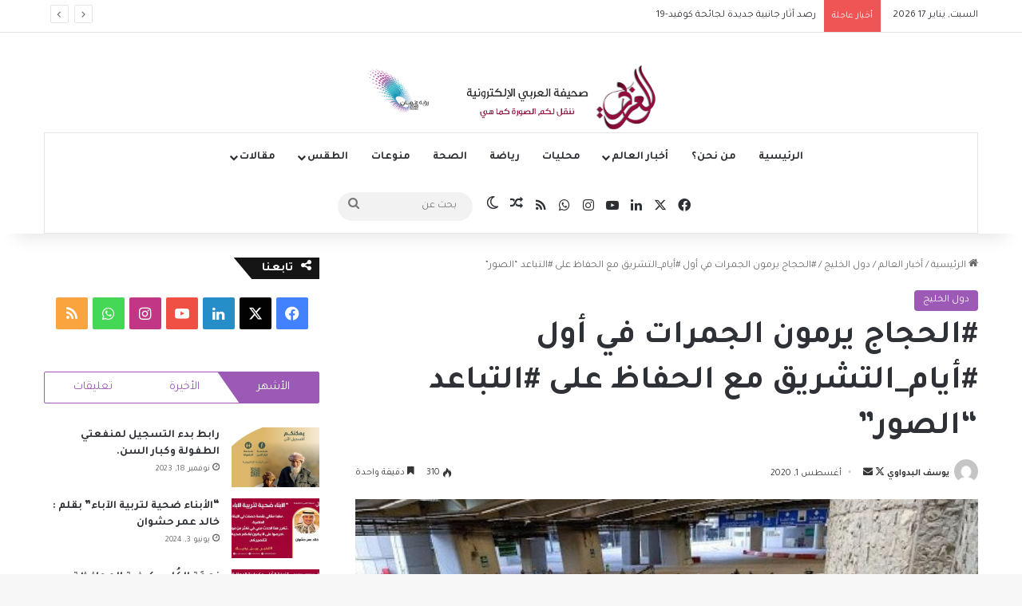

--- FILE ---
content_type: text/html; charset=UTF-8
request_url: https://arabinp.com/%D8%A7%D9%84%D8%AD%D8%AC%D8%A7%D8%AC-%D9%8A%D8%B1%D9%85%D9%88%D9%86-%D8%A7%D9%84%D8%AC%D9%85%D8%B1%D8%A7%D8%AA-%D9%81%D9%8A-%D8%A3%D9%88%D9%84-%D8%A3%D9%8A%D8%A7%D9%85_%D8%A7%D9%84%D8%AA%D8%B4%D8%B1/
body_size: 30667
content:
<!DOCTYPE html>
<html dir="rtl" lang="ar" class="" data-skin="light">
<head>
	<meta charset="UTF-8" />
	<link rel="profile" href="https://gmpg.org/xfn/11" />
	
<meta http-equiv='x-dns-prefetch-control' content='on'>
<link rel='dns-prefetch' href='//cdnjs.cloudflare.com' />
<link rel='dns-prefetch' href='//ajax.googleapis.com' />
<link rel='dns-prefetch' href='//fonts.googleapis.com' />
<link rel='dns-prefetch' href='//fonts.gstatic.com' />
<link rel='dns-prefetch' href='//s.gravatar.com' />
<link rel='dns-prefetch' href='//www.google-analytics.com' />
<link rel='preload' as='script' href='https://ajax.googleapis.com/ajax/libs/webfont/1/webfont.js'>
<meta name='robots' content='index, follow, max-image-preview:large, max-snippet:-1, max-video-preview:-1' />
	<style>img:is([sizes="auto" i], [sizes^="auto," i]) { contain-intrinsic-size: 3000px 1500px }</style>
	
	<!-- This site is optimized with the Yoast SEO plugin v26.7 - https://yoast.com/wordpress/plugins/seo/ -->
	<title>#الحجاج يرمون الجمرات في أول #أيام_التشريق مع الحفاظ على #التباعد &quot;الصور&quot; - صحيفة العربي الإلكترونية</title>
	<link rel="canonical" href="https://arabinp.com/الحجاج-يرمون-الجمرات-في-أول-أيام_التشر/" />
	<meta property="og:locale" content="ar_AR" />
	<meta property="og:type" content="article" />
	<meta property="og:title" content="#الحجاج يرمون الجمرات في أول #أيام_التشريق مع الحفاظ على #التباعد &quot;الصور&quot; - صحيفة العربي الإلكترونية" />
	<meta property="og:description" content="استقبل حجاج بيت الله الحرام ، اليوم أول أيام التشريق وبدأوا في رمي الجمرات الثلاث بعد أن تحللوا من إحرامهم ، حيث رموا جمرة العقبة وهي الوحيدة التي يرمونها يوم عيد الأضحى المبارك ، تأسيا بالسنة النبوية ، فيما أدى عدد منهم طواف الإفاضة والسعي بين الصفا والمروة لمن لم يؤد السعي منهم وسط نجاح &hellip;" />
	<meta property="og:url" content="https://arabinp.com/الحجاج-يرمون-الجمرات-في-أول-أيام_التشر/" />
	<meta property="og:site_name" content="صحيفة العربي الإلكترونية" />
	<meta property="article:author" content="https://www.facebook.com/profile.php?id=100001970137862" />
	<meta property="article:published_time" content="2020-08-01T11:08:37+00:00" />
	<meta property="article:modified_time" content="2020-08-01T11:08:48+00:00" />
	<meta property="og:image" content="https://i0.wp.com/arabinp.com/wp-content/uploads/2020/08/JRqrm.jpeg?fit=830%2C506&ssl=1" />
	<meta property="og:image:width" content="830" />
	<meta property="og:image:height" content="506" />
	<meta property="og:image:type" content="image/jpeg" />
	<meta name="author" content="يوسف البدواوي" />
	<meta name="twitter:card" content="summary_large_image" />
	<meta name="twitter:creator" content="@https://twitter.com/fulsuf" />
	<meta name="twitter:label1" content="كُتب بواسطة" />
	<meta name="twitter:data1" content="يوسف البدواوي" />
	<script type="application/ld+json" class="yoast-schema-graph">{"@context":"https://schema.org","@graph":[{"@type":"Article","@id":"https://arabinp.com/%d8%a7%d9%84%d8%ad%d8%ac%d8%a7%d8%ac-%d9%8a%d8%b1%d9%85%d9%88%d9%86-%d8%a7%d9%84%d8%ac%d9%85%d8%b1%d8%a7%d8%aa-%d9%81%d9%8a-%d8%a3%d9%88%d9%84-%d8%a3%d9%8a%d8%a7%d9%85_%d8%a7%d9%84%d8%aa%d8%b4%d8%b1/#article","isPartOf":{"@id":"https://arabinp.com/%d8%a7%d9%84%d8%ad%d8%ac%d8%a7%d8%ac-%d9%8a%d8%b1%d9%85%d9%88%d9%86-%d8%a7%d9%84%d8%ac%d9%85%d8%b1%d8%a7%d8%aa-%d9%81%d9%8a-%d8%a3%d9%88%d9%84-%d8%a3%d9%8a%d8%a7%d9%85_%d8%a7%d9%84%d8%aa%d8%b4%d8%b1/"},"author":{"name":"يوسف البدواوي","@id":"https://arabinp.com/#/schema/person/b46aaa8ecd6faa4e03cc0b2857e15142"},"headline":"#الحجاج يرمون الجمرات في أول #أيام_التشريق مع الحفاظ على #التباعد &#8220;الصور&#8221;","datePublished":"2020-08-01T11:08:37+00:00","dateModified":"2020-08-01T11:08:48+00:00","mainEntityOfPage":{"@id":"https://arabinp.com/%d8%a7%d9%84%d8%ad%d8%ac%d8%a7%d8%ac-%d9%8a%d8%b1%d9%85%d9%88%d9%86-%d8%a7%d9%84%d8%ac%d9%85%d8%b1%d8%a7%d8%aa-%d9%81%d9%8a-%d8%a3%d9%88%d9%84-%d8%a3%d9%8a%d8%a7%d9%85_%d8%a7%d9%84%d8%aa%d8%b4%d8%b1/"},"wordCount":3,"image":{"@id":"https://arabinp.com/%d8%a7%d9%84%d8%ad%d8%ac%d8%a7%d8%ac-%d9%8a%d8%b1%d9%85%d9%88%d9%86-%d8%a7%d9%84%d8%ac%d9%85%d8%b1%d8%a7%d8%aa-%d9%81%d9%8a-%d8%a3%d9%88%d9%84-%d8%a3%d9%8a%d8%a7%d9%85_%d8%a7%d9%84%d8%aa%d8%b4%d8%b1/#primaryimage"},"thumbnailUrl":"https://arabinp.com/wp-content/uploads/2020/08/JRqrm.jpeg","articleSection":["دول الخليج"],"inLanguage":"ar"},{"@type":"WebPage","@id":"https://arabinp.com/%d8%a7%d9%84%d8%ad%d8%ac%d8%a7%d8%ac-%d9%8a%d8%b1%d9%85%d9%88%d9%86-%d8%a7%d9%84%d8%ac%d9%85%d8%b1%d8%a7%d8%aa-%d9%81%d9%8a-%d8%a3%d9%88%d9%84-%d8%a3%d9%8a%d8%a7%d9%85_%d8%a7%d9%84%d8%aa%d8%b4%d8%b1/","url":"https://arabinp.com/%d8%a7%d9%84%d8%ad%d8%ac%d8%a7%d8%ac-%d9%8a%d8%b1%d9%85%d9%88%d9%86-%d8%a7%d9%84%d8%ac%d9%85%d8%b1%d8%a7%d8%aa-%d9%81%d9%8a-%d8%a3%d9%88%d9%84-%d8%a3%d9%8a%d8%a7%d9%85_%d8%a7%d9%84%d8%aa%d8%b4%d8%b1/","name":"#الحجاج يرمون الجمرات في أول #أيام_التشريق مع الحفاظ على #التباعد \"الصور\" - صحيفة العربي الإلكترونية","isPartOf":{"@id":"https://arabinp.com/#website"},"primaryImageOfPage":{"@id":"https://arabinp.com/%d8%a7%d9%84%d8%ad%d8%ac%d8%a7%d8%ac-%d9%8a%d8%b1%d9%85%d9%88%d9%86-%d8%a7%d9%84%d8%ac%d9%85%d8%b1%d8%a7%d8%aa-%d9%81%d9%8a-%d8%a3%d9%88%d9%84-%d8%a3%d9%8a%d8%a7%d9%85_%d8%a7%d9%84%d8%aa%d8%b4%d8%b1/#primaryimage"},"image":{"@id":"https://arabinp.com/%d8%a7%d9%84%d8%ad%d8%ac%d8%a7%d8%ac-%d9%8a%d8%b1%d9%85%d9%88%d9%86-%d8%a7%d9%84%d8%ac%d9%85%d8%b1%d8%a7%d8%aa-%d9%81%d9%8a-%d8%a3%d9%88%d9%84-%d8%a3%d9%8a%d8%a7%d9%85_%d8%a7%d9%84%d8%aa%d8%b4%d8%b1/#primaryimage"},"thumbnailUrl":"https://arabinp.com/wp-content/uploads/2020/08/JRqrm.jpeg","datePublished":"2020-08-01T11:08:37+00:00","dateModified":"2020-08-01T11:08:48+00:00","author":{"@id":"https://arabinp.com/#/schema/person/b46aaa8ecd6faa4e03cc0b2857e15142"},"breadcrumb":{"@id":"https://arabinp.com/%d8%a7%d9%84%d8%ad%d8%ac%d8%a7%d8%ac-%d9%8a%d8%b1%d9%85%d9%88%d9%86-%d8%a7%d9%84%d8%ac%d9%85%d8%b1%d8%a7%d8%aa-%d9%81%d9%8a-%d8%a3%d9%88%d9%84-%d8%a3%d9%8a%d8%a7%d9%85_%d8%a7%d9%84%d8%aa%d8%b4%d8%b1/#breadcrumb"},"inLanguage":"ar","potentialAction":[{"@type":"ReadAction","target":["https://arabinp.com/%d8%a7%d9%84%d8%ad%d8%ac%d8%a7%d8%ac-%d9%8a%d8%b1%d9%85%d9%88%d9%86-%d8%a7%d9%84%d8%ac%d9%85%d8%b1%d8%a7%d8%aa-%d9%81%d9%8a-%d8%a3%d9%88%d9%84-%d8%a3%d9%8a%d8%a7%d9%85_%d8%a7%d9%84%d8%aa%d8%b4%d8%b1/"]}]},{"@type":"ImageObject","inLanguage":"ar","@id":"https://arabinp.com/%d8%a7%d9%84%d8%ad%d8%ac%d8%a7%d8%ac-%d9%8a%d8%b1%d9%85%d9%88%d9%86-%d8%a7%d9%84%d8%ac%d9%85%d8%b1%d8%a7%d8%aa-%d9%81%d9%8a-%d8%a3%d9%88%d9%84-%d8%a3%d9%8a%d8%a7%d9%85_%d8%a7%d9%84%d8%aa%d8%b4%d8%b1/#primaryimage","url":"https://arabinp.com/wp-content/uploads/2020/08/JRqrm.jpeg","contentUrl":"https://arabinp.com/wp-content/uploads/2020/08/JRqrm.jpeg","width":830,"height":506},{"@type":"BreadcrumbList","@id":"https://arabinp.com/%d8%a7%d9%84%d8%ad%d8%ac%d8%a7%d8%ac-%d9%8a%d8%b1%d9%85%d9%88%d9%86-%d8%a7%d9%84%d8%ac%d9%85%d8%b1%d8%a7%d8%aa-%d9%81%d9%8a-%d8%a3%d9%88%d9%84-%d8%a3%d9%8a%d8%a7%d9%85_%d8%a7%d9%84%d8%aa%d8%b4%d8%b1/#breadcrumb","itemListElement":[{"@type":"ListItem","position":1,"name":"الرئيسية","item":"https://arabinp.com/"},{"@type":"ListItem","position":2,"name":"المقالات","item":"https://arabinp.com/%d8%a7%d9%84%d9%85%d9%82%d8%a7%d9%84%d8%a7%d8%aa/"},{"@type":"ListItem","position":3,"name":"#الحجاج يرمون الجمرات في أول #أيام_التشريق مع الحفاظ على #التباعد &#8220;الصور&#8221;"}]},{"@type":"WebSite","@id":"https://arabinp.com/#website","url":"https://arabinp.com/","name":"صحيفة العربي الإلكترونية","description":"","potentialAction":[{"@type":"SearchAction","target":{"@type":"EntryPoint","urlTemplate":"https://arabinp.com/?s={search_term_string}"},"query-input":{"@type":"PropertyValueSpecification","valueRequired":true,"valueName":"search_term_string"}}],"inLanguage":"ar"},{"@type":"Person","@id":"https://arabinp.com/#/schema/person/b46aaa8ecd6faa4e03cc0b2857e15142","name":"يوسف البدواوي","image":{"@type":"ImageObject","inLanguage":"ar","@id":"https://arabinp.com/#/schema/person/image/","url":"https://secure.gravatar.com/avatar/63dcc1e081c3d310a8b973f6773de82b35a110ce574a84642ebd741886e88b53?s=96&d=mm&r=g","contentUrl":"https://secure.gravatar.com/avatar/63dcc1e081c3d310a8b973f6773de82b35a110ce574a84642ebd741886e88b53?s=96&d=mm&r=g","caption":"يوسف البدواوي"},"sameAs":["https://www.facebook.com/profile.php?id=100001970137862","https://www.instagram.com/fulsuf/","https://x.com/https://twitter.com/fulsuf"],"url":"https://arabinp.com/author/yousf/"}]}</script>
	<!-- / Yoast SEO plugin. -->


<link rel='dns-prefetch' href='//www.googletagmanager.com' />
<link rel='dns-prefetch' href='//pagead2.googlesyndication.com' />
<link rel="alternate" type="application/rss+xml" title="صحيفة العربي الإلكترونية &laquo; الخلاصة" href="https://arabinp.com/feed/" />
<link rel="alternate" type="application/rss+xml" title="صحيفة العربي الإلكترونية &laquo; خلاصة التعليقات" href="https://arabinp.com/comments/feed/" />
		<script type="text/javascript">
			try {
				if( 'undefined' != typeof localStorage ){
					var tieSkin = localStorage.getItem('tie-skin');
				}

				
				var html = document.getElementsByTagName('html')[0].classList,
						htmlSkin = 'light';

				if( html.contains('dark-skin') ){
					htmlSkin = 'dark';
				}

				if( tieSkin != null && tieSkin != htmlSkin ){
					html.add('tie-skin-inverted');
					var tieSkinInverted = true;
				}

				if( tieSkin == 'dark' ){
					html.add('dark-skin');
				}
				else if( tieSkin == 'light' ){
					html.remove( 'dark-skin' );
				}
				
			} catch(e) { console.log( e ) }

		</script>
		
		<style type="text/css">
			:root{				
			--tie-preset-gradient-1: linear-gradient(135deg, rgba(6, 147, 227, 1) 0%, rgb(155, 81, 224) 100%);
			--tie-preset-gradient-2: linear-gradient(135deg, rgb(122, 220, 180) 0%, rgb(0, 208, 130) 100%);
			--tie-preset-gradient-3: linear-gradient(135deg, rgba(252, 185, 0, 1) 0%, rgba(255, 105, 0, 1) 100%);
			--tie-preset-gradient-4: linear-gradient(135deg, rgba(255, 105, 0, 1) 0%, rgb(207, 46, 46) 100%);
			--tie-preset-gradient-5: linear-gradient(135deg, rgb(238, 238, 238) 0%, rgb(169, 184, 195) 100%);
			--tie-preset-gradient-6: linear-gradient(135deg, rgb(74, 234, 220) 0%, rgb(151, 120, 209) 20%, rgb(207, 42, 186) 40%, rgb(238, 44, 130) 60%, rgb(251, 105, 98) 80%, rgb(254, 248, 76) 100%);
			--tie-preset-gradient-7: linear-gradient(135deg, rgb(255, 206, 236) 0%, rgb(152, 150, 240) 100%);
			--tie-preset-gradient-8: linear-gradient(135deg, rgb(254, 205, 165) 0%, rgb(254, 45, 45) 50%, rgb(107, 0, 62) 100%);
			--tie-preset-gradient-9: linear-gradient(135deg, rgb(255, 203, 112) 0%, rgb(199, 81, 192) 50%, rgb(65, 88, 208) 100%);
			--tie-preset-gradient-10: linear-gradient(135deg, rgb(255, 245, 203) 0%, rgb(182, 227, 212) 50%, rgb(51, 167, 181) 100%);
			--tie-preset-gradient-11: linear-gradient(135deg, rgb(202, 248, 128) 0%, rgb(113, 206, 126) 100%);
			--tie-preset-gradient-12: linear-gradient(135deg, rgb(2, 3, 129) 0%, rgb(40, 116, 252) 100%);
			--tie-preset-gradient-13: linear-gradient(135deg, #4D34FA, #ad34fa);
			--tie-preset-gradient-14: linear-gradient(135deg, #0057FF, #31B5FF);
			--tie-preset-gradient-15: linear-gradient(135deg, #FF007A, #FF81BD);
			--tie-preset-gradient-16: linear-gradient(135deg, #14111E, #4B4462);
			--tie-preset-gradient-17: linear-gradient(135deg, #F32758, #FFC581);

			
					--main-nav-background: #FFFFFF;
					--main-nav-secondry-background: rgba(0,0,0,0.03);
					--main-nav-primary-color: #0088ff;
					--main-nav-contrast-primary-color: #FFFFFF;
					--main-nav-text-color: #2c2f34;
					--main-nav-secondry-text-color: rgba(0,0,0,0.5);
					--main-nav-main-border-color: rgba(0,0,0,0.1);
					--main-nav-secondry-border-color: rgba(0,0,0,0.08);
				
			}
		</style>
	<meta name="viewport" content="width=device-width, initial-scale=1.0" /><script type="text/javascript">
/* <![CDATA[ */
window._wpemojiSettings = {"baseUrl":"https:\/\/s.w.org\/images\/core\/emoji\/16.0.1\/72x72\/","ext":".png","svgUrl":"https:\/\/s.w.org\/images\/core\/emoji\/16.0.1\/svg\/","svgExt":".svg","source":{"concatemoji":"https:\/\/arabinp.com\/wp-includes\/js\/wp-emoji-release.min.js?ver=6.8.3"}};
/*! This file is auto-generated */
!function(s,n){var o,i,e;function c(e){try{var t={supportTests:e,timestamp:(new Date).valueOf()};sessionStorage.setItem(o,JSON.stringify(t))}catch(e){}}function p(e,t,n){e.clearRect(0,0,e.canvas.width,e.canvas.height),e.fillText(t,0,0);var t=new Uint32Array(e.getImageData(0,0,e.canvas.width,e.canvas.height).data),a=(e.clearRect(0,0,e.canvas.width,e.canvas.height),e.fillText(n,0,0),new Uint32Array(e.getImageData(0,0,e.canvas.width,e.canvas.height).data));return t.every(function(e,t){return e===a[t]})}function u(e,t){e.clearRect(0,0,e.canvas.width,e.canvas.height),e.fillText(t,0,0);for(var n=e.getImageData(16,16,1,1),a=0;a<n.data.length;a++)if(0!==n.data[a])return!1;return!0}function f(e,t,n,a){switch(t){case"flag":return n(e,"\ud83c\udff3\ufe0f\u200d\u26a7\ufe0f","\ud83c\udff3\ufe0f\u200b\u26a7\ufe0f")?!1:!n(e,"\ud83c\udde8\ud83c\uddf6","\ud83c\udde8\u200b\ud83c\uddf6")&&!n(e,"\ud83c\udff4\udb40\udc67\udb40\udc62\udb40\udc65\udb40\udc6e\udb40\udc67\udb40\udc7f","\ud83c\udff4\u200b\udb40\udc67\u200b\udb40\udc62\u200b\udb40\udc65\u200b\udb40\udc6e\u200b\udb40\udc67\u200b\udb40\udc7f");case"emoji":return!a(e,"\ud83e\udedf")}return!1}function g(e,t,n,a){var r="undefined"!=typeof WorkerGlobalScope&&self instanceof WorkerGlobalScope?new OffscreenCanvas(300,150):s.createElement("canvas"),o=r.getContext("2d",{willReadFrequently:!0}),i=(o.textBaseline="top",o.font="600 32px Arial",{});return e.forEach(function(e){i[e]=t(o,e,n,a)}),i}function t(e){var t=s.createElement("script");t.src=e,t.defer=!0,s.head.appendChild(t)}"undefined"!=typeof Promise&&(o="wpEmojiSettingsSupports",i=["flag","emoji"],n.supports={everything:!0,everythingExceptFlag:!0},e=new Promise(function(e){s.addEventListener("DOMContentLoaded",e,{once:!0})}),new Promise(function(t){var n=function(){try{var e=JSON.parse(sessionStorage.getItem(o));if("object"==typeof e&&"number"==typeof e.timestamp&&(new Date).valueOf()<e.timestamp+604800&&"object"==typeof e.supportTests)return e.supportTests}catch(e){}return null}();if(!n){if("undefined"!=typeof Worker&&"undefined"!=typeof OffscreenCanvas&&"undefined"!=typeof URL&&URL.createObjectURL&&"undefined"!=typeof Blob)try{var e="postMessage("+g.toString()+"("+[JSON.stringify(i),f.toString(),p.toString(),u.toString()].join(",")+"));",a=new Blob([e],{type:"text/javascript"}),r=new Worker(URL.createObjectURL(a),{name:"wpTestEmojiSupports"});return void(r.onmessage=function(e){c(n=e.data),r.terminate(),t(n)})}catch(e){}c(n=g(i,f,p,u))}t(n)}).then(function(e){for(var t in e)n.supports[t]=e[t],n.supports.everything=n.supports.everything&&n.supports[t],"flag"!==t&&(n.supports.everythingExceptFlag=n.supports.everythingExceptFlag&&n.supports[t]);n.supports.everythingExceptFlag=n.supports.everythingExceptFlag&&!n.supports.flag,n.DOMReady=!1,n.readyCallback=function(){n.DOMReady=!0}}).then(function(){return e}).then(function(){var e;n.supports.everything||(n.readyCallback(),(e=n.source||{}).concatemoji?t(e.concatemoji):e.wpemoji&&e.twemoji&&(t(e.twemoji),t(e.wpemoji)))}))}((window,document),window._wpemojiSettings);
/* ]]> */
</script>
<!-- arabinp.com is managing ads with Advanced Ads 2.0.9 – https://wpadvancedads.com/ --><script id="arabi-ready">
			window.advanced_ads_ready=function(e,a){a=a||"complete";var d=function(e){return"interactive"===a?"loading"!==e:"complete"===e};d(document.readyState)?e():document.addEventListener("readystatechange",(function(a){d(a.target.readyState)&&e()}),{once:"interactive"===a})},window.advanced_ads_ready_queue=window.advanced_ads_ready_queue||[];		</script>
		<link crossorigin="anonymous" rel='stylesheet' id='twb-open-sans-css' href='https://fonts.googleapis.com/css?family=Open+Sans%3A300%2C400%2C500%2C600%2C700%2C800&#038;display=swap&#038;ver=6.8.3' type='text/css' media='all' />
<link rel='stylesheet' id='twbbwg-global-css' href='https://arabinp.com/wp-content/plugins/photo-gallery/booster/assets/css/global.css?ver=1.0.0' type='text/css' media='all' />
<style id='wp-emoji-styles-inline-css' type='text/css'>

	img.wp-smiley, img.emoji {
		display: inline !important;
		border: none !important;
		box-shadow: none !important;
		height: 1em !important;
		width: 1em !important;
		margin: 0 0.07em !important;
		vertical-align: -0.1em !important;
		background: none !important;
		padding: 0 !important;
	}
</style>
<link rel='stylesheet' id='wp-block-library-rtl-css' href='https://arabinp.com/wp-includes/css/dist/block-library/style-rtl.min.css?ver=6.8.3' type='text/css' media='all' />
<style id='wp-block-library-theme-inline-css' type='text/css'>
.wp-block-audio :where(figcaption){color:#555;font-size:13px;text-align:center}.is-dark-theme .wp-block-audio :where(figcaption){color:#ffffffa6}.wp-block-audio{margin:0 0 1em}.wp-block-code{border:1px solid #ccc;border-radius:4px;font-family:Menlo,Consolas,monaco,monospace;padding:.8em 1em}.wp-block-embed :where(figcaption){color:#555;font-size:13px;text-align:center}.is-dark-theme .wp-block-embed :where(figcaption){color:#ffffffa6}.wp-block-embed{margin:0 0 1em}.blocks-gallery-caption{color:#555;font-size:13px;text-align:center}.is-dark-theme .blocks-gallery-caption{color:#ffffffa6}:root :where(.wp-block-image figcaption){color:#555;font-size:13px;text-align:center}.is-dark-theme :root :where(.wp-block-image figcaption){color:#ffffffa6}.wp-block-image{margin:0 0 1em}.wp-block-pullquote{border-bottom:4px solid;border-top:4px solid;color:currentColor;margin-bottom:1.75em}.wp-block-pullquote cite,.wp-block-pullquote footer,.wp-block-pullquote__citation{color:currentColor;font-size:.8125em;font-style:normal;text-transform:uppercase}.wp-block-quote{border-left:.25em solid;margin:0 0 1.75em;padding-left:1em}.wp-block-quote cite,.wp-block-quote footer{color:currentColor;font-size:.8125em;font-style:normal;position:relative}.wp-block-quote:where(.has-text-align-right){border-left:none;border-right:.25em solid;padding-left:0;padding-right:1em}.wp-block-quote:where(.has-text-align-center){border:none;padding-left:0}.wp-block-quote.is-large,.wp-block-quote.is-style-large,.wp-block-quote:where(.is-style-plain){border:none}.wp-block-search .wp-block-search__label{font-weight:700}.wp-block-search__button{border:1px solid #ccc;padding:.375em .625em}:where(.wp-block-group.has-background){padding:1.25em 2.375em}.wp-block-separator.has-css-opacity{opacity:.4}.wp-block-separator{border:none;border-bottom:2px solid;margin-left:auto;margin-right:auto}.wp-block-separator.has-alpha-channel-opacity{opacity:1}.wp-block-separator:not(.is-style-wide):not(.is-style-dots){width:100px}.wp-block-separator.has-background:not(.is-style-dots){border-bottom:none;height:1px}.wp-block-separator.has-background:not(.is-style-wide):not(.is-style-dots){height:2px}.wp-block-table{margin:0 0 1em}.wp-block-table td,.wp-block-table th{word-break:normal}.wp-block-table :where(figcaption){color:#555;font-size:13px;text-align:center}.is-dark-theme .wp-block-table :where(figcaption){color:#ffffffa6}.wp-block-video :where(figcaption){color:#555;font-size:13px;text-align:center}.is-dark-theme .wp-block-video :where(figcaption){color:#ffffffa6}.wp-block-video{margin:0 0 1em}:root :where(.wp-block-template-part.has-background){margin-bottom:0;margin-top:0;padding:1.25em 2.375em}
</style>
<style id='classic-theme-styles-inline-css' type='text/css'>
/*! This file is auto-generated */
.wp-block-button__link{color:#fff;background-color:#32373c;border-radius:9999px;box-shadow:none;text-decoration:none;padding:calc(.667em + 2px) calc(1.333em + 2px);font-size:1.125em}.wp-block-file__button{background:#32373c;color:#fff;text-decoration:none}
</style>
<link rel='stylesheet' id='quads-style-css-css' href='https://arabinp.com/wp-content/plugins/quick-adsense-reloaded/includes/gutenberg/dist/blocks.style.build.css?ver=2.0.98.1' type='text/css' media='all' />
<style id='global-styles-inline-css' type='text/css'>
:root{--wp--preset--aspect-ratio--square: 1;--wp--preset--aspect-ratio--4-3: 4/3;--wp--preset--aspect-ratio--3-4: 3/4;--wp--preset--aspect-ratio--3-2: 3/2;--wp--preset--aspect-ratio--2-3: 2/3;--wp--preset--aspect-ratio--16-9: 16/9;--wp--preset--aspect-ratio--9-16: 9/16;--wp--preset--color--black: #000000;--wp--preset--color--cyan-bluish-gray: #abb8c3;--wp--preset--color--white: #ffffff;--wp--preset--color--pale-pink: #f78da7;--wp--preset--color--vivid-red: #cf2e2e;--wp--preset--color--luminous-vivid-orange: #ff6900;--wp--preset--color--luminous-vivid-amber: #fcb900;--wp--preset--color--light-green-cyan: #7bdcb5;--wp--preset--color--vivid-green-cyan: #00d084;--wp--preset--color--pale-cyan-blue: #8ed1fc;--wp--preset--color--vivid-cyan-blue: #0693e3;--wp--preset--color--vivid-purple: #9b51e0;--wp--preset--color--global-color: #0088ff;--wp--preset--gradient--vivid-cyan-blue-to-vivid-purple: linear-gradient(135deg,rgba(6,147,227,1) 0%,rgb(155,81,224) 100%);--wp--preset--gradient--light-green-cyan-to-vivid-green-cyan: linear-gradient(135deg,rgb(122,220,180) 0%,rgb(0,208,130) 100%);--wp--preset--gradient--luminous-vivid-amber-to-luminous-vivid-orange: linear-gradient(135deg,rgba(252,185,0,1) 0%,rgba(255,105,0,1) 100%);--wp--preset--gradient--luminous-vivid-orange-to-vivid-red: linear-gradient(135deg,rgba(255,105,0,1) 0%,rgb(207,46,46) 100%);--wp--preset--gradient--very-light-gray-to-cyan-bluish-gray: linear-gradient(135deg,rgb(238,238,238) 0%,rgb(169,184,195) 100%);--wp--preset--gradient--cool-to-warm-spectrum: linear-gradient(135deg,rgb(74,234,220) 0%,rgb(151,120,209) 20%,rgb(207,42,186) 40%,rgb(238,44,130) 60%,rgb(251,105,98) 80%,rgb(254,248,76) 100%);--wp--preset--gradient--blush-light-purple: linear-gradient(135deg,rgb(255,206,236) 0%,rgb(152,150,240) 100%);--wp--preset--gradient--blush-bordeaux: linear-gradient(135deg,rgb(254,205,165) 0%,rgb(254,45,45) 50%,rgb(107,0,62) 100%);--wp--preset--gradient--luminous-dusk: linear-gradient(135deg,rgb(255,203,112) 0%,rgb(199,81,192) 50%,rgb(65,88,208) 100%);--wp--preset--gradient--pale-ocean: linear-gradient(135deg,rgb(255,245,203) 0%,rgb(182,227,212) 50%,rgb(51,167,181) 100%);--wp--preset--gradient--electric-grass: linear-gradient(135deg,rgb(202,248,128) 0%,rgb(113,206,126) 100%);--wp--preset--gradient--midnight: linear-gradient(135deg,rgb(2,3,129) 0%,rgb(40,116,252) 100%);--wp--preset--font-size--small: 13px;--wp--preset--font-size--medium: 20px;--wp--preset--font-size--large: 36px;--wp--preset--font-size--x-large: 42px;--wp--preset--spacing--20: 0.44rem;--wp--preset--spacing--30: 0.67rem;--wp--preset--spacing--40: 1rem;--wp--preset--spacing--50: 1.5rem;--wp--preset--spacing--60: 2.25rem;--wp--preset--spacing--70: 3.38rem;--wp--preset--spacing--80: 5.06rem;--wp--preset--shadow--natural: 6px 6px 9px rgba(0, 0, 0, 0.2);--wp--preset--shadow--deep: 12px 12px 50px rgba(0, 0, 0, 0.4);--wp--preset--shadow--sharp: 6px 6px 0px rgba(0, 0, 0, 0.2);--wp--preset--shadow--outlined: 6px 6px 0px -3px rgba(255, 255, 255, 1), 6px 6px rgba(0, 0, 0, 1);--wp--preset--shadow--crisp: 6px 6px 0px rgba(0, 0, 0, 1);}:where(.is-layout-flex){gap: 0.5em;}:where(.is-layout-grid){gap: 0.5em;}body .is-layout-flex{display: flex;}.is-layout-flex{flex-wrap: wrap;align-items: center;}.is-layout-flex > :is(*, div){margin: 0;}body .is-layout-grid{display: grid;}.is-layout-grid > :is(*, div){margin: 0;}:where(.wp-block-columns.is-layout-flex){gap: 2em;}:where(.wp-block-columns.is-layout-grid){gap: 2em;}:where(.wp-block-post-template.is-layout-flex){gap: 1.25em;}:where(.wp-block-post-template.is-layout-grid){gap: 1.25em;}.has-black-color{color: var(--wp--preset--color--black) !important;}.has-cyan-bluish-gray-color{color: var(--wp--preset--color--cyan-bluish-gray) !important;}.has-white-color{color: var(--wp--preset--color--white) !important;}.has-pale-pink-color{color: var(--wp--preset--color--pale-pink) !important;}.has-vivid-red-color{color: var(--wp--preset--color--vivid-red) !important;}.has-luminous-vivid-orange-color{color: var(--wp--preset--color--luminous-vivid-orange) !important;}.has-luminous-vivid-amber-color{color: var(--wp--preset--color--luminous-vivid-amber) !important;}.has-light-green-cyan-color{color: var(--wp--preset--color--light-green-cyan) !important;}.has-vivid-green-cyan-color{color: var(--wp--preset--color--vivid-green-cyan) !important;}.has-pale-cyan-blue-color{color: var(--wp--preset--color--pale-cyan-blue) !important;}.has-vivid-cyan-blue-color{color: var(--wp--preset--color--vivid-cyan-blue) !important;}.has-vivid-purple-color{color: var(--wp--preset--color--vivid-purple) !important;}.has-black-background-color{background-color: var(--wp--preset--color--black) !important;}.has-cyan-bluish-gray-background-color{background-color: var(--wp--preset--color--cyan-bluish-gray) !important;}.has-white-background-color{background-color: var(--wp--preset--color--white) !important;}.has-pale-pink-background-color{background-color: var(--wp--preset--color--pale-pink) !important;}.has-vivid-red-background-color{background-color: var(--wp--preset--color--vivid-red) !important;}.has-luminous-vivid-orange-background-color{background-color: var(--wp--preset--color--luminous-vivid-orange) !important;}.has-luminous-vivid-amber-background-color{background-color: var(--wp--preset--color--luminous-vivid-amber) !important;}.has-light-green-cyan-background-color{background-color: var(--wp--preset--color--light-green-cyan) !important;}.has-vivid-green-cyan-background-color{background-color: var(--wp--preset--color--vivid-green-cyan) !important;}.has-pale-cyan-blue-background-color{background-color: var(--wp--preset--color--pale-cyan-blue) !important;}.has-vivid-cyan-blue-background-color{background-color: var(--wp--preset--color--vivid-cyan-blue) !important;}.has-vivid-purple-background-color{background-color: var(--wp--preset--color--vivid-purple) !important;}.has-black-border-color{border-color: var(--wp--preset--color--black) !important;}.has-cyan-bluish-gray-border-color{border-color: var(--wp--preset--color--cyan-bluish-gray) !important;}.has-white-border-color{border-color: var(--wp--preset--color--white) !important;}.has-pale-pink-border-color{border-color: var(--wp--preset--color--pale-pink) !important;}.has-vivid-red-border-color{border-color: var(--wp--preset--color--vivid-red) !important;}.has-luminous-vivid-orange-border-color{border-color: var(--wp--preset--color--luminous-vivid-orange) !important;}.has-luminous-vivid-amber-border-color{border-color: var(--wp--preset--color--luminous-vivid-amber) !important;}.has-light-green-cyan-border-color{border-color: var(--wp--preset--color--light-green-cyan) !important;}.has-vivid-green-cyan-border-color{border-color: var(--wp--preset--color--vivid-green-cyan) !important;}.has-pale-cyan-blue-border-color{border-color: var(--wp--preset--color--pale-cyan-blue) !important;}.has-vivid-cyan-blue-border-color{border-color: var(--wp--preset--color--vivid-cyan-blue) !important;}.has-vivid-purple-border-color{border-color: var(--wp--preset--color--vivid-purple) !important;}.has-vivid-cyan-blue-to-vivid-purple-gradient-background{background: var(--wp--preset--gradient--vivid-cyan-blue-to-vivid-purple) !important;}.has-light-green-cyan-to-vivid-green-cyan-gradient-background{background: var(--wp--preset--gradient--light-green-cyan-to-vivid-green-cyan) !important;}.has-luminous-vivid-amber-to-luminous-vivid-orange-gradient-background{background: var(--wp--preset--gradient--luminous-vivid-amber-to-luminous-vivid-orange) !important;}.has-luminous-vivid-orange-to-vivid-red-gradient-background{background: var(--wp--preset--gradient--luminous-vivid-orange-to-vivid-red) !important;}.has-very-light-gray-to-cyan-bluish-gray-gradient-background{background: var(--wp--preset--gradient--very-light-gray-to-cyan-bluish-gray) !important;}.has-cool-to-warm-spectrum-gradient-background{background: var(--wp--preset--gradient--cool-to-warm-spectrum) !important;}.has-blush-light-purple-gradient-background{background: var(--wp--preset--gradient--blush-light-purple) !important;}.has-blush-bordeaux-gradient-background{background: var(--wp--preset--gradient--blush-bordeaux) !important;}.has-luminous-dusk-gradient-background{background: var(--wp--preset--gradient--luminous-dusk) !important;}.has-pale-ocean-gradient-background{background: var(--wp--preset--gradient--pale-ocean) !important;}.has-electric-grass-gradient-background{background: var(--wp--preset--gradient--electric-grass) !important;}.has-midnight-gradient-background{background: var(--wp--preset--gradient--midnight) !important;}.has-small-font-size{font-size: var(--wp--preset--font-size--small) !important;}.has-medium-font-size{font-size: var(--wp--preset--font-size--medium) !important;}.has-large-font-size{font-size: var(--wp--preset--font-size--large) !important;}.has-x-large-font-size{font-size: var(--wp--preset--font-size--x-large) !important;}
:where(.wp-block-post-template.is-layout-flex){gap: 1.25em;}:where(.wp-block-post-template.is-layout-grid){gap: 1.25em;}
:where(.wp-block-columns.is-layout-flex){gap: 2em;}:where(.wp-block-columns.is-layout-grid){gap: 2em;}
:root :where(.wp-block-pullquote){font-size: 1.5em;line-height: 1.6;}
</style>
<link rel='stylesheet' id='bwg_fonts-css' href='https://arabinp.com/wp-content/plugins/photo-gallery/css/bwg-fonts/fonts.css?ver=0.0.1' type='text/css' media='all' />
<link rel='stylesheet' id='sumoselect-css' href='https://arabinp.com/wp-content/plugins/photo-gallery/css/sumoselect.min.css?ver=3.4.6' type='text/css' media='all' />
<link rel='stylesheet' id='mCustomScrollbar-css' href='https://arabinp.com/wp-content/plugins/photo-gallery/css/jquery.mCustomScrollbar.min.css?ver=3.1.5' type='text/css' media='all' />
<link crossorigin="anonymous" rel='stylesheet' id='bwg_googlefonts-css' href='https://fonts.googleapis.com/css?family=Ubuntu&#038;subset=greek,latin,greek-ext,vietnamese,cyrillic-ext,latin-ext,cyrillic' type='text/css' media='all' />
<link rel='stylesheet' id='bwg_frontend-css' href='https://arabinp.com/wp-content/plugins/photo-gallery/css/styles.min.css?ver=1.8.35' type='text/css' media='all' />
<link rel='stylesheet' id='tie-css-base-css' href='https://arabinp.com/wp-content/themes/jannah/assets/css/base.min.css?ver=7.5.1' type='text/css' media='all' />
<link rel='stylesheet' id='tie-css-styles-css' href='https://arabinp.com/wp-content/themes/jannah/assets/css/style.min.css?ver=7.5.1' type='text/css' media='all' />
<link rel='stylesheet' id='tie-css-widgets-css' href='https://arabinp.com/wp-content/themes/jannah/assets/css/widgets.min.css?ver=7.5.1' type='text/css' media='all' />
<link rel='stylesheet' id='tie-css-helpers-css' href='https://arabinp.com/wp-content/themes/jannah/assets/css/helpers.min.css?ver=7.5.1' type='text/css' media='all' />
<link rel='stylesheet' id='tie-fontawesome5-css' href='https://arabinp.com/wp-content/themes/jannah/assets/css/fontawesome.css?ver=7.5.1' type='text/css' media='all' />
<link rel='stylesheet' id='tie-css-ilightbox-css' href='https://arabinp.com/wp-content/themes/jannah/assets/ilightbox/dark-skin/skin.css?ver=7.5.1' type='text/css' media='all' />
<link rel='stylesheet' id='tie-css-shortcodes-css' href='https://arabinp.com/wp-content/themes/jannah/assets/css/plugins/shortcodes.min.css?ver=7.5.1' type='text/css' media='all' />
<link rel='stylesheet' id='tie-css-single-css' href='https://arabinp.com/wp-content/themes/jannah/assets/css/single.min.css?ver=7.5.1' type='text/css' media='all' />
<link rel='stylesheet' id='tie-css-print-css' href='https://arabinp.com/wp-content/themes/jannah/assets/css/print.css?ver=7.5.1' type='text/css' media='print' />
<link rel='stylesheet' id='taqyeem-styles-css' href='https://arabinp.com/wp-content/themes/jannah/assets/css/plugins/taqyeem.min.css?ver=7.5.1' type='text/css' media='all' />
<link rel='stylesheet' id='tmm-css' href='https://arabinp.com/wp-content/plugins/team-members/inc/css/tmm_style.css?ver=6.8.3' type='text/css' media='all' />
<style id='tmm-inline-css' type='text/css'>
.wf-active body{font-family: 'Tajawal';}.wf-active .logo-text,.wf-active h1,.wf-active h2,.wf-active h3,.wf-active h4,.wf-active h5,.wf-active h6,.wf-active .the-subtitle{font-family: 'Tajawal';}.wf-active #main-nav .main-menu > ul > li > a{font-family: 'Tajawal';}.wf-active blockquote p{font-family: 'Tajawal';}#main-nav .main-menu > ul > li > a{text-transform: uppercase;}#tie-wrapper .mag-box.big-post-left-box li:not(:first-child) .post-title,#tie-wrapper .mag-box.big-post-top-box li:not(:first-child) .post-title,#tie-wrapper .mag-box.half-box li:not(:first-child) .post-title,#tie-wrapper .mag-box.big-thumb-left-box li:not(:first-child) .post-title,#tie-wrapper .mag-box.scrolling-box .slide .post-title,#tie-wrapper .mag-box.miscellaneous-box li:not(:first-child) .post-title{font-weight: 500;}:root:root{--brand-color: #9b59b6;--dark-brand-color: #692784;--bright-color: #FFFFFF;--base-color: #2c2f34;}#reading-position-indicator{box-shadow: 0 0 10px rgba( 155,89,182,0.7);}:root:root{--brand-color: #9b59b6;--dark-brand-color: #692784;--bright-color: #FFFFFF;--base-color: #2c2f34;}#reading-position-indicator{box-shadow: 0 0 10px rgba( 155,89,182,0.7);}#header-notification-bar{background: var( --tie-preset-gradient-13 );}#header-notification-bar{--tie-buttons-color: #FFFFFF;--tie-buttons-border-color: #FFFFFF;--tie-buttons-hover-color: #e1e1e1;--tie-buttons-hover-text: #000000;}#header-notification-bar{--tie-buttons-text: #000000;}.tie-cat-2,.tie-cat-item-2 > span{background-color:#e67e22 !important;color:#FFFFFF !important;}.tie-cat-2:after{border-top-color:#e67e22 !important;}.tie-cat-2:hover{background-color:#c86004 !important;}.tie-cat-2:hover:after{border-top-color:#c86004 !important;}.tie-cat-10,.tie-cat-item-10 > span{background-color:#2ecc71 !important;color:#FFFFFF !important;}.tie-cat-10:after{border-top-color:#2ecc71 !important;}.tie-cat-10:hover{background-color:#10ae53 !important;}.tie-cat-10:hover:after{border-top-color:#10ae53 !important;}.tie-cat-14,.tie-cat-item-14 > span{background-color:#9b59b6 !important;color:#FFFFFF !important;}.tie-cat-14:after{border-top-color:#9b59b6 !important;}.tie-cat-14:hover{background-color:#7d3b98 !important;}.tie-cat-14:hover:after{border-top-color:#7d3b98 !important;}.tie-cat-16,.tie-cat-item-16 > span{background-color:#34495e !important;color:#FFFFFF !important;}.tie-cat-16:after{border-top-color:#34495e !important;}.tie-cat-16:hover{background-color:#162b40 !important;}.tie-cat-16:hover:after{border-top-color:#162b40 !important;}.tie-cat-19,.tie-cat-item-19 > span{background-color:#795548 !important;color:#FFFFFF !important;}.tie-cat-19:after{border-top-color:#795548 !important;}.tie-cat-19:hover{background-color:#5b372a !important;}.tie-cat-19:hover:after{border-top-color:#5b372a !important;}.tie-cat-20,.tie-cat-item-20 > span{background-color:#4CAF50 !important;color:#FFFFFF !important;}.tie-cat-20:after{border-top-color:#4CAF50 !important;}.tie-cat-20:hover{background-color:#2e9132 !important;}.tie-cat-20:hover:after{border-top-color:#2e9132 !important;}@media (max-width: 991px){.side-aside.normal-side{background: #2f88d6;background: -webkit-linear-gradient(135deg,#5933a2,#2f88d6 );background: -moz-linear-gradient(135deg,#5933a2,#2f88d6 );background: -o-linear-gradient(135deg,#5933a2,#2f88d6 );background: linear-gradient(135deg,#2f88d6,#5933a2 );}}.tie-insta-header {margin-bottom: 15px;}.tie-insta-avatar a {width: 70px;height: 70px;display: block;position: relative;float: left;margin-right: 15px;margin-bottom: 15px;}.tie-insta-avatar a:before {content: "";position: absolute;width: calc(100% + 6px);height: calc(100% + 6px);left: -3px;top: -3px;border-radius: 50%;background: #d6249f;background: radial-gradient(circle at 30% 107%,#fdf497 0%,#fdf497 5%,#fd5949 45%,#d6249f 60%,#285AEB 90%);}.tie-insta-avatar a:after {position: absolute;content: "";width: calc(100% + 3px);height: calc(100% + 3px);left: -2px;top: -2px;border-radius: 50%;background: #fff;}.dark-skin .tie-insta-avatar a:after {background: #27292d;}.tie-insta-avatar img {border-radius: 50%;position: relative;z-index: 2;transition: all 0.25s;}.tie-insta-avatar img:hover {box-shadow: 0px 0px 15px 0 #6b54c6;}.tie-insta-info {font-size: 1.3em;font-weight: bold;margin-bottom: 5px;}
</style>
<style id='quads-styles-inline-css' type='text/css'>

    .quads-location ins.adsbygoogle {
        background: transparent !important;
    }.quads-location .quads_rotator_img{ opacity:1 !important;}
    .quads.quads_ad_container { display: grid; grid-template-columns: auto; grid-gap: 10px; padding: 10px; }
    .grid_image{animation: fadeIn 0.5s;-webkit-animation: fadeIn 0.5s;-moz-animation: fadeIn 0.5s;
        -o-animation: fadeIn 0.5s;-ms-animation: fadeIn 0.5s;}
    .quads-ad-label { font-size: 12px; text-align: center; color: #333;}
    .quads_click_impression { display: none;} .quads-location, .quads-ads-space{max-width:100%;} @media only screen and (max-width: 480px) { .quads-ads-space, .penci-builder-element .quads-ads-space{max-width:340px;}}
</style>
<script type="text/javascript" src="https://arabinp.com/wp-includes/js/jquery/jquery.min.js?ver=3.7.1" id="jquery-core-js"></script>
<script type="text/javascript" src="https://arabinp.com/wp-includes/js/jquery/jquery-migrate.min.js?ver=3.4.1" id="jquery-migrate-js"></script>
<script type="text/javascript" src="https://arabinp.com/wp-content/plugins/photo-gallery/booster/assets/js/circle-progress.js?ver=1.2.2" id="twbbwg-circle-js"></script>
<script type="text/javascript" id="twbbwg-global-js-extra">
/* <![CDATA[ */
var twb = {"nonce":"16d3fd6f58","ajax_url":"https:\/\/arabinp.com\/wp-admin\/admin-ajax.php","plugin_url":"https:\/\/arabinp.com\/wp-content\/plugins\/photo-gallery\/booster","href":"https:\/\/arabinp.com\/wp-admin\/admin.php?page=twbbwg_photo-gallery"};
var twb = {"nonce":"16d3fd6f58","ajax_url":"https:\/\/arabinp.com\/wp-admin\/admin-ajax.php","plugin_url":"https:\/\/arabinp.com\/wp-content\/plugins\/photo-gallery\/booster","href":"https:\/\/arabinp.com\/wp-admin\/admin.php?page=twbbwg_photo-gallery"};
/* ]]> */
</script>
<script type="text/javascript" src="https://arabinp.com/wp-content/plugins/photo-gallery/booster/assets/js/global.js?ver=1.0.0" id="twbbwg-global-js"></script>
<script type="text/javascript" src="https://arabinp.com/wp-content/plugins/photo-gallery/js/jquery.sumoselect.min.js?ver=3.4.6" id="sumoselect-js"></script>
<script type="text/javascript" src="https://arabinp.com/wp-content/plugins/photo-gallery/js/tocca.min.js?ver=2.0.9" id="bwg_mobile-js"></script>
<script type="text/javascript" src="https://arabinp.com/wp-content/plugins/photo-gallery/js/jquery.mCustomScrollbar.concat.min.js?ver=3.1.5" id="mCustomScrollbar-js"></script>
<script type="text/javascript" src="https://arabinp.com/wp-content/plugins/photo-gallery/js/jquery.fullscreen.min.js?ver=0.6.0" id="jquery-fullscreen-js"></script>
<script type="text/javascript" id="bwg_frontend-js-extra">
/* <![CDATA[ */
var bwg_objectsL10n = {"bwg_field_required":"\u0627\u0644\u062d\u0642\u0644 \u0645\u0637\u0644\u0648\u0628.","bwg_mail_validation":"\u0647\u0630\u0627 \u0644\u064a\u0633 \u0639\u0646\u0648\u0627\u0646 \u0628\u0631\u064a\u062f \u0625\u0644\u0643\u062a\u0631\u0648\u0646\u064a \u0635\u062d\u064a\u062d.","bwg_search_result":"\u0644\u0627 \u062a\u0648\u062c\u062f \u0635\u0648\u0631 \u062a\u062a\u0648\u0627\u0641\u0642 \u0645\u0639 \u0627\u0644\u0628\u062d\u062b.","bwg_select_tag":"Select Tag","bwg_order_by":"Order By","bwg_search":"\u0627\u0644\u0628\u062d\u062b","bwg_show_ecommerce":"Show Ecommerce","bwg_hide_ecommerce":"Hide Ecommerce","bwg_show_comments":" \u0639\u0631\u0636 \u0627\u0644\u062a\u0639\u0644\u064a\u0642\u0627\u062a","bwg_hide_comments":"\u0625\u062e\u0641\u0627\u0621 \u0627\u0644\u062a\u0639\u0644\u064a\u0642\u0627\u062a","bwg_restore":"\u0627\u0633\u062a\u0639\u0627\u062f\u0629","bwg_maximize":"\u062a\u0639\u0638\u064a\u0645","bwg_fullscreen":"\u0645\u0644\u0621 \u0627\u0644\u0634\u0627\u0634\u0629","bwg_exit_fullscreen":"\u062e\u0631\u0648\u062c \u0645\u0644\u0621 \u0627\u0644\u0634\u0627\u0634\u0629","bwg_search_tag":"SEARCH...","bwg_tag_no_match":"No tags found","bwg_all_tags_selected":"All tags selected","bwg_tags_selected":"tags selected","play":"\u062a\u0634\u063a\u064a\u0644","pause":"\u0625\u064a\u0642\u0627\u0641 \u0645\u0624\u0642\u062a","is_pro":"","bwg_play":"\u062a\u0634\u063a\u064a\u0644","bwg_pause":"\u0625\u064a\u0642\u0627\u0641 \u0645\u0624\u0642\u062a","bwg_hide_info":"\u0625\u062e\u0641\u0627\u0621 \u0627\u0644\u0645\u0639\u0644\u0648\u0645\u0627\u062a","bwg_show_info":"\u062a\u0638\u0647\u0631 \u0627\u0644\u0645\u0639\u0644\u0648\u0645\u0627\u062a","bwg_hide_rating":"Hide rating","bwg_show_rating":"Show rating","ok":"Ok","cancel":"Cancel","select_all":"Select all","lazy_load":"0","lazy_loader":"https:\/\/arabinp.com\/wp-content\/plugins\/photo-gallery\/images\/ajax_loader.png","front_ajax":"0","bwg_tag_see_all":"see all tags","bwg_tag_see_less":"see less tags"};
/* ]]> */
</script>
<script type="text/javascript" src="https://arabinp.com/wp-content/plugins/photo-gallery/js/scripts.min.js?ver=1.8.35" id="bwg_frontend-js"></script>
<link rel="https://api.w.org/" href="https://arabinp.com/wp-json/" /><link rel="alternate" title="JSON" type="application/json" href="https://arabinp.com/wp-json/wp/v2/posts/2883" /><link rel="EditURI" type="application/rsd+xml" title="RSD" href="https://arabinp.com/xmlrpc.php?rsd" />
<link rel="stylesheet" href="https://arabinp.com/wp-content/themes/jannah/rtl.css" type="text/css" media="screen" /><meta name="generator" content="WordPress 6.8.3" />
<link rel='shortlink' href='https://arabinp.com/?p=2883' />
<link rel="alternate" title="oEmbed (JSON)" type="application/json+oembed" href="https://arabinp.com/wp-json/oembed/1.0/embed?url=https%3A%2F%2Farabinp.com%2F%25d8%25a7%25d9%2584%25d8%25ad%25d8%25ac%25d8%25a7%25d8%25ac-%25d9%258a%25d8%25b1%25d9%2585%25d9%2588%25d9%2586-%25d8%25a7%25d9%2584%25d8%25ac%25d9%2585%25d8%25b1%25d8%25a7%25d8%25aa-%25d9%2581%25d9%258a-%25d8%25a3%25d9%2588%25d9%2584-%25d8%25a3%25d9%258a%25d8%25a7%25d9%2585_%25d8%25a7%25d9%2584%25d8%25aa%25d8%25b4%25d8%25b1%2F" />
<link rel="alternate" title="oEmbed (XML)" type="text/xml+oembed" href="https://arabinp.com/wp-json/oembed/1.0/embed?url=https%3A%2F%2Farabinp.com%2F%25d8%25a7%25d9%2584%25d8%25ad%25d8%25ac%25d8%25a7%25d8%25ac-%25d9%258a%25d8%25b1%25d9%2585%25d9%2588%25d9%2586-%25d8%25a7%25d9%2584%25d8%25ac%25d9%2585%25d8%25b1%25d8%25a7%25d8%25aa-%25d9%2581%25d9%258a-%25d8%25a3%25d9%2588%25d9%2584-%25d8%25a3%25d9%258a%25d8%25a7%25d9%2585_%25d8%25a7%25d9%2584%25d8%25aa%25d8%25b4%25d8%25b1%2F&#038;format=xml" />
<meta name="generator" content="Site Kit by Google 1.170.0" /><script async src="https://pagead2.googlesyndication.com/pagead/js/adsbygoogle.js?client=ca-pub-3194010851764151"
     crossorigin="anonymous"></script><script type='text/javascript'>
/* <![CDATA[ */
var taqyeem = {"ajaxurl":"https://arabinp.com/wp-admin/admin-ajax.php" , "your_rating":"تقييمك:"};
/* ]]> */
</script>

 <script>
                  (adsbygoogle = window.adsbygoogle || []).push({
                  google_ad_client: "ca-pub-1445082542985477",
                  enable_page_level_ads: true
                  }); 
                 </script><script src="//pagead2.googlesyndication.com/pagead/js/adsbygoogle.js"></script><script>document.cookie = 'quads_browser_width='+screen.width;</script><meta http-equiv="X-UA-Compatible" content="IE=edge">

<!-- Google AdSense meta tags added by Site Kit -->
<meta name="google-adsense-platform-account" content="ca-host-pub-2644536267352236">
<meta name="google-adsense-platform-domain" content="sitekit.withgoogle.com">
<!-- End Google AdSense meta tags added by Site Kit -->
<link rel="amphtml" href="https://arabinp.com/%D8%A7%D9%84%D8%AD%D8%AC%D8%A7%D8%AC-%D9%8A%D8%B1%D9%85%D9%88%D9%86-%D8%A7%D9%84%D8%AC%D9%85%D8%B1%D8%A7%D8%AA-%D9%81%D9%8A-%D8%A3%D9%88%D9%84-%D8%A3%D9%8A%D8%A7%D9%85_%D8%A7%D9%84%D8%AA%D8%B4%D8%B1/amp/">
<!-- Google AdSense snippet added by Site Kit -->
<script type="text/javascript" async="async" src="https://pagead2.googlesyndication.com/pagead/js/adsbygoogle.js?client=ca-pub-3194010851764151&amp;host=ca-host-pub-2644536267352236" crossorigin="anonymous"></script>

<!-- End Google AdSense snippet added by Site Kit -->
<script  async src="https://pagead2.googlesyndication.com/pagead/js/adsbygoogle.js?client=ca-pub-3194010851764151" crossorigin="anonymous"></script><link rel="icon" href="https://arabinp.com/wp-content/uploads/2020/06/cropped-4333-32x32.png" sizes="32x32" />
<link rel="icon" href="https://arabinp.com/wp-content/uploads/2020/06/cropped-4333-192x192.png" sizes="192x192" />
<link rel="apple-touch-icon" href="https://arabinp.com/wp-content/uploads/2020/06/cropped-4333-180x180.png" />
<meta name="msapplication-TileImage" content="https://arabinp.com/wp-content/uploads/2020/06/cropped-4333-270x270.png" />
</head>

<body data-rsssl=1 id="tie-body" class="rtl wp-singular post-template-default single single-post postid-2883 single-format-standard wp-theme-jannah tie-no-js wrapper-has-shadow block-head-4 block-head-6 magazine2 is-thumb-overlay-disabled is-desktop is-header-layout-2 sidebar-left has-sidebar post-layout-1 narrow-title-narrow-media is-standard-format has-mobile-share post-has-toggle hide_share_post_top hide_share_post_bottom aa-prefix-arabi-">



<div class="background-overlay">

	<div id="tie-container" class="site tie-container">

		
		<div id="tie-wrapper">

			
<header id="theme-header" class="theme-header header-layout-2 main-nav-light main-nav-default-light main-nav-below main-nav-boxed no-stream-item top-nav-active top-nav-light top-nav-default-light top-nav-above has-shadow has-normal-width-logo mobile-header-default">
	
<nav id="top-nav"  class="has-date-breaking top-nav header-nav has-breaking-news" aria-label="الشريط العلوي">
	<div class="container">
		<div class="topbar-wrapper">

			
					<div class="topbar-today-date">
						السبت, يناير 17 2026					</div>
					
			<div class="tie-alignleft">
				
<div class="breaking controls-is-active">

	<span class="breaking-title">
		<span class="tie-icon-bolt breaking-icon" aria-hidden="true"></span>
		<span class="breaking-title-text">أخبار عاجلة</span>
	</span>

	<ul id="breaking-news-in-header" class="breaking-news" data-type="reveal" data-arrows="true">

		
							<li class="news-item">
								<a href="https://arabinp.com/%d8%b1%d8%b5%d8%af-%d8%a2%d8%ab%d8%a7%d8%b1-%d8%ac%d8%a7%d9%86%d8%a8%d9%8a%d8%a9-%d8%ac%d8%af%d9%8a%d8%af%d8%a9-%d9%84%d8%ac%d8%a7%d8%a6%d8%ad%d8%a9-%d9%83%d9%88%d9%81%d9%8a%d8%af-19/">رصد آثار جانبية جديدة لجائحة كوفيد-19</a>
							</li>

							
							<li class="news-item">
								<a href="https://arabinp.com/%d9%83%d9%85-%d9%8a%d8%ad%d8%aa%d8%a7%d8%ac-%d8%a7%d9%84%d8%ac%d8%b3%d9%85-%d9%85%d9%86-%d9%81%d9%8a%d8%aa%d8%a7%d9%85%d9%8a%d9%86-c-%d9%8a%d9%88%d9%85%d9%8a%d8%a7%d9%8b%d8%9f/">كم يحتاج الجسم من فيتامين C يومياً؟</a>
							</li>

							
							<li class="news-item">
								<a href="https://arabinp.com/%d8%a7%d8%b3%d8%aa%d9%8a%d8%a7%d8%a1-%d9%81%d9%8a-%d8%a7%d9%84%d9%86%d8%b1%d9%88%d9%8a%d8%ac-%d8%a8%d8%b9%d8%af-%d8%a5%d9%87%d8%af%d8%a7%d8%a1-%d8%b2%d8%b9%d9%8a%d9%85%d8%a9-%d8%a7%d9%84%d9%85%d8%b9/">استياء في النرويج بعد إهداء زعيمة المعارضة الفنزويلية ترامب ميدالية &#8220;جائزة نوبل للسلام&#8221;</a>
							</li>

							
							<li class="news-item">
								<a href="https://arabinp.com/%d8%aa%d8%b1%d8%a7%d8%ac%d8%b9-%d8%a7%d9%84%d8%aa%d8%ac%d9%86%d9%8a%d8%af-%d9%81%d9%8a-%d8%a7%d9%84%d8%ac%d9%8a%d8%b4-%d8%a7%d9%84%d8%b1%d9%88%d8%b3%d9%8a-%d9%81%d9%8a-2025/">تراجع التجنيد في الجيش الروسي في 2025</a>
							</li>

							
							<li class="news-item">
								<a href="https://arabinp.com/%d8%a7%d9%84%d8%a8%d9%8a%d8%aa-%d8%a7%d9%84%d8%a3%d8%a8%d9%8a%d8%b6-%d9%8a%d8%b9%d9%84%d9%86-%d8%a3%d8%b3%d9%85%d8%a7%d8%a1-%d8%a3%d8%b9%d8%b6%d8%a7%d8%a1-%d9%85%d8%ac%d9%84%d8%b3-%d8%a7%d9%84%d8%b3/">البيت الأبيض يعلن أسماء أعضاء مجلس السلام لغزة بموجب خطة ترامب</a>
							</li>

							
							<li class="news-item">
								<a href="https://arabinp.com/%d9%88%d8%b2%d9%8a%d8%b1-%d8%a7%d9%84%d8%af%d8%a7%d8%ae%d9%84%d9%8a%d8%a9-%d8%a7%d9%84%d8%b9%d8%b1%d8%a7%d9%82%d9%8a-%d9%8a%d9%88%d8%ac%d9%87-%d8%a8%d8%aa%d8%b4%d9%83%d9%8a%d9%84-%d9%84%d8%ac%d9%86/">وزير الداخلية العراقي يوجه بتشكيل لجنة تحقيقية بشأن وفاة نزيل متهم بتجارة المخدرات في ميسان</a>
							</li>

							
							<li class="news-item">
								<a href="https://arabinp.com/%d8%aa%d8%ad%d8%b7%d9%85-%d9%85%d8%b1%d9%88%d8%ad%d9%8a%d8%a9-%d8%b9%d8%b3%d9%83%d8%b1%d9%8a%d8%a9-%d8%a5%d8%b3%d8%b1%d8%a7%d8%a6%d9%8a%d9%84%d9%8a%d8%a9-%d8%a8%d8%b9%d8%af-%d8%b3%d9%82%d9%88%d8%b7/">تحطم مروحية عسكرية إسرائيلية بعد سقوطها في منطقة مستوطنات جنوب القدس المحتلة</a>
							</li>

							
							<li class="news-item">
								<a href="https://arabinp.com/%d9%81%d9%8a%d8%aa%d8%b4-%d8%aa%d8%a4%d9%83%d8%af-%d8%a7%d9%84%d8%aa%d8%b5%d9%86%d9%8a%d9%81-%d8%a7%d9%84%d8%a7%d8%a6%d8%aa%d9%85%d8%a7%d9%86%d9%8a-%d9%84%d9%84%d9%85%d9%85%d9%84%d9%83%d8%a9/">&#8220;فيتش&#8221; تؤكد التصنيف الائتماني للمملكة العربية السعودية عند +A مع نظرة مستقبلية مستقرة</a>
							</li>

							
							<li class="news-item">
								<a href="https://arabinp.com/%d8%aa%d8%b1%d8%a7%d9%85%d8%a8-%d9%8a%d8%b9%d8%b1%d8%b6-%d8%a7%d8%b3%d8%aa%d8%a6%d9%86%d8%a7%d9%81-%d8%a7%d9%84%d9%88%d8%b3%d8%a7%d8%b7%d8%a9-%d8%a8%d9%8a%d9%86-%d9%85%d8%b5%d8%b1-%d9%88%d8%a5%d8%ab/">ترامب يعرض استئناف الوساطة بين مصر وإثيوبيا بشأن تقاسم مياه النيل</a>
							</li>

							
							<li class="news-item">
								<a href="https://arabinp.com/47-%d8%ac%d9%86%d8%af%d9%8a%d8%a7-%d9%81%d9%86%d8%b2%d9%88%d9%8a%d9%84%d9%8a%d8%a7-%d9%82%d8%aa%d9%84%d9%88%d8%a7-%d9%81%d9%8a-%d8%a7%d9%84%d9%87%d8%ac%d9%88%d9%85-%d8%a7%d9%84%d8%a3%d9%85%d8%b1%d9%8a/">47 جنديا فنزويليا قتلوا في الهجوم الأمريكي على كراكاس</a>
							</li>

							
	</ul>
</div><!-- #breaking /-->
			</div><!-- .tie-alignleft /-->

			<div class="tie-alignright">
							</div><!-- .tie-alignright /-->

		</div><!-- .topbar-wrapper /-->
	</div><!-- .container /-->
</nav><!-- #top-nav /-->

<div class="container header-container">
	<div class="tie-row logo-row">

		
		<div class="logo-wrapper">
			<div class="tie-col-md-4 logo-container clearfix">
				<div id="mobile-header-components-area_1" class="mobile-header-components"><ul class="components"><li class="mobile-component_menu custom-menu-link"><a href="#" id="mobile-menu-icon" class=""><span class="tie-mobile-menu-icon tie-icon-grid-4"></span><span class="screen-reader-text">القائمة</span></a></li></ul></div>
		<div id="logo" class="image-logo" style="margin-bottom: -5px;">

			
			<a title="صحيفة العربي الإلكترونية" href="https://arabinp.com/">
				
				<picture class="tie-logo-default tie-logo-picture">
					
					<source class="tie-logo-source-default tie-logo-source" srcset="https://arabinp.com/wp-content/uploads/2020/09/شعار-موقع-صحيفة-العربي11.gif">
					<img class="tie-logo-img-default tie-logo-img" src="https://arabinp.com/wp-content/uploads/2020/09/شعار-موقع-صحيفة-العربي11.gif" alt="صحيفة العربي الإلكترونية" width="500" height="90" style="max-height:90px; width: auto;" />
				</picture>
						</a>

			
		</div><!-- #logo /-->

					</div><!-- .tie-col /-->
		</div><!-- .logo-wrapper /-->

		
	</div><!-- .tie-row /-->
</div><!-- .container /-->

<div class="main-nav-wrapper">
	<nav id="main-nav" data-skin="search-in-main-nav" class="main-nav header-nav live-search-parent menu-style-default menu-style-solid-bg"  aria-label="القائمة الرئيسية">
		<div class="container">

			<div class="main-menu-wrapper">

				
				<div id="menu-components-wrap">

					
					<div class="main-menu main-menu-wrap">
						<div id="main-nav-menu" class="main-menu header-menu"><ul id="menu-tielabs-main-menu" class="menu"><li id="menu-item-978" class="menu-item menu-item-type-custom menu-item-object-custom menu-item-home menu-item-978"><a href="https://arabinp.com/">الرئيسية</a></li>
<li id="menu-item-7725" class="menu-item menu-item-type-post_type menu-item-object-page menu-item-7725"><a href="https://arabinp.com/%d9%85%d9%86-%d9%86%d8%ad%d9%86%d8%9f/">من نحن؟</a></li>
<li id="menu-item-980" class="menu-item menu-item-type-taxonomy menu-item-object-category current-post-ancestor menu-item-980 mega-menu mega-cat mega-menu-posts " data-id="2" ><a href="https://arabinp.com/category/%d8%a3%d8%ae%d8%a8%d8%a7%d8%b1-%d8%a7%d9%84%d8%b9%d8%a7%d9%84%d9%85/">أخبار العالم</a>
<div class="mega-menu-block menu-sub-content"  >

<div class="mega-menu-content">
<div class="mega-cat-wrapper">
<ul class="mega-cat-sub-categories cats-horizontal">
<li class="mega-all-link"><a href="https://arabinp.com/category/%d8%a3%d8%ae%d8%a8%d8%a7%d8%b1-%d8%a7%d9%84%d8%b9%d8%a7%d9%84%d9%85/" class="is-active is-loaded mega-sub-cat" data-id="2">الكل</a></li>
<li class="mega-sub-cat-10"><a href="https://arabinp.com/category/%d8%a3%d8%ae%d8%a8%d8%a7%d8%b1-%d8%a7%d9%84%d8%b9%d8%a7%d9%84%d9%85/%d8%a7%d9%84%d8%af%d9%88%d9%84-%d8%a7%d9%84%d8%b9%d8%b1%d8%a8%d9%8a%d8%a9/" class="mega-sub-cat"  data-id="10">الدول العربية</a></li>
<li class="mega-sub-cat-14"><a href="https://arabinp.com/category/%d8%a3%d8%ae%d8%a8%d8%a7%d8%b1-%d8%a7%d9%84%d8%b9%d8%a7%d9%84%d9%85/%d8%af%d9%88%d9%84-%d8%a7%d9%84%d8%ae%d9%84%d9%8a%d8%ac/" class="mega-sub-cat"  data-id="14">دول الخليج</a></li>
<li class="mega-sub-cat-16"><a href="https://arabinp.com/category/%d8%a3%d8%ae%d8%a8%d8%a7%d8%b1-%d8%a7%d9%84%d8%b9%d8%a7%d9%84%d9%85/%d8%af%d9%88%d9%84-%d8%a7%d9%84%d8%b9%d8%a7%d9%84%d9%85/" class="mega-sub-cat"  data-id="16">دول العالم</a></li>
</ul>

						<div class="mega-cat-content mega-cat-sub-exists horizontal-posts">

								<div class="mega-ajax-content mega-cat-posts-container clearfix">

						</div><!-- .mega-ajax-content -->

						</div><!-- .mega-cat-content -->

					</div><!-- .mega-cat-Wrapper -->

</div><!-- .mega-menu-content -->

</div><!-- .mega-menu-block --> 
</li>
<li id="menu-item-1023" class="menu-item menu-item-type-taxonomy menu-item-object-category menu-item-1023"><a href="https://arabinp.com/category/%d9%85%d8%ad%d9%84%d9%8a%d8%a7%d8%aa/">محليات</a></li>
<li id="menu-item-1022" class="menu-item menu-item-type-taxonomy menu-item-object-category menu-item-1022"><a href="https://arabinp.com/category/%d8%b1%d9%8a%d8%a7%d8%b6%d8%a9/">رياضة</a></li>
<li id="menu-item-1301" class="menu-item menu-item-type-taxonomy menu-item-object-category menu-item-1301"><a href="https://arabinp.com/category/%d8%a7%d9%84%d8%b5%d8%ad%d8%a9/">الصحة</a></li>
<li id="menu-item-1024" class="menu-item menu-item-type-taxonomy menu-item-object-category menu-item-1024"><a href="https://arabinp.com/category/%d9%85%d9%86%d9%88%d8%b9%d8%a7%d8%aa/">منوعات</a></li>
<li id="menu-item-981" class="menu-item menu-item-type-taxonomy menu-item-object-category menu-item-981 mega-menu mega-recent-featured mega-menu-posts " data-id="20" ><a href="https://arabinp.com/category/%d8%a7%d9%84%d8%b7%d9%82%d8%b3/">الطقس</a>
<div class="mega-menu-block menu-sub-content"  >

<div class="mega-menu-content">
<div class="mega-ajax-content">
</div><!-- .mega-ajax-content -->

</div><!-- .mega-menu-content -->

</div><!-- .mega-menu-block --> 
</li>
<li id="menu-item-982" class="menu-item menu-item-type-taxonomy menu-item-object-category menu-item-982 mega-menu mega-recent-featured mega-menu-posts " data-id="21"  data-icon="true" ><a href="https://arabinp.com/category/%d9%85%d9%82%d8%a7%d9%84%d8%a7%d8%aa/">مقالات</a>
<div class="mega-menu-block menu-sub-content"  >

<div class="mega-menu-content media-overlay">
<div class="mega-ajax-content">
</div><!-- .mega-ajax-content -->

</div><!-- .mega-menu-content -->

</div><!-- .mega-menu-block --> 
</li>
</ul></div>					</div><!-- .main-menu /-->

					<ul class="components"> <li class="social-icons-item"><a class="social-link facebook-social-icon" rel="external noopener nofollow" target="_blank" href="https://web.facebook.com/arabinewse?_rdc=1&#038;_rdr"><span class="tie-social-icon tie-icon-facebook"></span><span class="screen-reader-text">فيسبوك</span></a></li><li class="social-icons-item"><a class="social-link twitter-social-icon" rel="external noopener nofollow" target="_blank" href="https://twitter.com/arabi_oman"><span class="tie-social-icon tie-icon-twitter"></span><span class="screen-reader-text">‫X</span></a></li><li class="social-icons-item"><a class="social-link linkedin-social-icon" rel="external noopener nofollow" target="_blank" href="https://www.linkedin.com/in/%D8%B5%D8%AD%D9%8A%D9%81%D8%A9-%D8%A7%D9%84%D8%B9%D8%B1%D8%A8%D9%8A-%D8%A7%D9%84%D8%A5%D9%84%D9%83%D8%AA%D8%B1%D9%88%D9%86%D9%8A%D8%A9-520537219/"><span class="tie-social-icon tie-icon-linkedin"></span><span class="screen-reader-text">لينكدإن</span></a></li><li class="social-icons-item"><a class="social-link youtube-social-icon" rel="external noopener nofollow" target="_blank" href="https://www.youtube.com/channel/UCBevVjv0nGKAu5IYgJv227Q"><span class="tie-social-icon tie-icon-youtube"></span><span class="screen-reader-text">‫YouTube</span></a></li><li class="social-icons-item"><a class="social-link instagram-social-icon" rel="external noopener nofollow" target="_blank" href="https://instagram.com/arabinewse1?utm_medium=copy_link"><span class="tie-social-icon tie-icon-instagram"></span><span class="screen-reader-text">انستقرام</span></a></li><li class="social-icons-item"><a class="social-link whatsapp-social-icon" rel="external noopener nofollow" target="_blank" href="https://api.whatsapp.com/send/?phone=96894195434"><span class="tie-social-icon tie-icon-whatsapp"></span><span class="screen-reader-text">واتساب</span></a></li><li class="social-icons-item"><a class="social-link rss-social-icon" rel="external noopener nofollow" target="_blank" href="https://arabinp.com/feed/"><span class="tie-social-icon tie-icon-feed"></span><span class="screen-reader-text">ملخص الموقع RSS</span></a></li> 	<li class="random-post-icon menu-item custom-menu-link">
		<a href="/%D8%A7%D9%84%D8%AD%D8%AC%D8%A7%D8%AC-%D9%8A%D8%B1%D9%85%D9%88%D9%86-%D8%A7%D9%84%D8%AC%D9%85%D8%B1%D8%A7%D8%AA-%D9%81%D9%8A-%D8%A3%D9%88%D9%84-%D8%A3%D9%8A%D8%A7%D9%85_%D8%A7%D9%84%D8%AA%D8%B4%D8%B1/?random-post=1" class="random-post" title="مقال عشوائي" rel="nofollow">
			<span class="tie-icon-random" aria-hidden="true"></span>
			<span class="screen-reader-text">مقال عشوائي</span>
		</a>
	</li>
		<li class="skin-icon menu-item custom-menu-link">
		<a href="#" class="change-skin" title="الوضع المظلم">
			<span class="tie-icon-moon change-skin-icon" aria-hidden="true"></span>
			<span class="screen-reader-text">الوضع المظلم</span>
		</a>
	</li>
				<li class="search-bar menu-item custom-menu-link" aria-label="بحث">
				<form method="get" id="search" action="https://arabinp.com/">
					<input id="search-input" class="is-ajax-search"  inputmode="search" type="text" name="s" title="بحث عن" placeholder="بحث عن" />
					<button id="search-submit" type="submit">
						<span class="tie-icon-search tie-search-icon" aria-hidden="true"></span>
						<span class="screen-reader-text">بحث عن</span>
					</button>
				</form>
			</li>
			</ul><!-- Components -->
				</div><!-- #menu-components-wrap /-->
			</div><!-- .main-menu-wrapper /-->
		</div><!-- .container /-->

			</nav><!-- #main-nav /-->
</div><!-- .main-nav-wrapper /-->

</header>

		<script type="text/javascript">
			try{if("undefined"!=typeof localStorage){var header,mnIsDark=!1,tnIsDark=!1;(header=document.getElementById("theme-header"))&&((header=header.classList).contains("main-nav-default-dark")&&(mnIsDark=!0),header.contains("top-nav-default-dark")&&(tnIsDark=!0),"dark"==tieSkin?(header.add("main-nav-dark","top-nav-dark"),header.remove("main-nav-light","top-nav-light")):"light"==tieSkin&&(mnIsDark||(header.remove("main-nav-dark"),header.add("main-nav-light")),tnIsDark||(header.remove("top-nav-dark"),header.add("top-nav-light"))))}}catch(a){console.log(a)}
		</script>
		<div id="content" class="site-content container"><div id="main-content-row" class="tie-row main-content-row">

<div class="main-content tie-col-md-8 tie-col-xs-12" role="main">

	
	<article id="the-post" class="container-wrapper post-content tie-standard">

		
<header class="entry-header-outer">

	<nav id="breadcrumb"><a href="https://arabinp.com/"><span class="tie-icon-home" aria-hidden="true"></span> الرئيسية</a><em class="delimiter">/</em><a href="https://arabinp.com/category/%d8%a3%d8%ae%d8%a8%d8%a7%d8%b1-%d8%a7%d9%84%d8%b9%d8%a7%d9%84%d9%85/">أخبار العالم</a><em class="delimiter">/</em><a href="https://arabinp.com/category/%d8%a3%d8%ae%d8%a8%d8%a7%d8%b1-%d8%a7%d9%84%d8%b9%d8%a7%d9%84%d9%85/%d8%af%d9%88%d9%84-%d8%a7%d9%84%d8%ae%d9%84%d9%8a%d8%ac/">دول الخليج</a><em class="delimiter">/</em><span class="current">#الحجاج يرمون الجمرات في أول #أيام_التشريق مع الحفاظ على #التباعد &#8220;الصور&#8221;</span></nav><script type="application/ld+json">{"@context":"http:\/\/schema.org","@type":"BreadcrumbList","@id":"#Breadcrumb","itemListElement":[{"@type":"ListItem","position":1,"item":{"name":"\u0627\u0644\u0631\u0626\u064a\u0633\u064a\u0629","@id":"https:\/\/arabinp.com\/"}},{"@type":"ListItem","position":2,"item":{"name":"\u0623\u062e\u0628\u0627\u0631 \u0627\u0644\u0639\u0627\u0644\u0645","@id":"https:\/\/arabinp.com\/category\/%d8%a3%d8%ae%d8%a8%d8%a7%d8%b1-%d8%a7%d9%84%d8%b9%d8%a7%d9%84%d9%85\/"}},{"@type":"ListItem","position":3,"item":{"name":"\u062f\u0648\u0644 \u0627\u0644\u062e\u0644\u064a\u062c","@id":"https:\/\/arabinp.com\/category\/%d8%a3%d8%ae%d8%a8%d8%a7%d8%b1-%d8%a7%d9%84%d8%b9%d8%a7%d9%84%d9%85\/%d8%af%d9%88%d9%84-%d8%a7%d9%84%d8%ae%d9%84%d9%8a%d8%ac\/"}}]}</script>
	<div class="entry-header">

		<span class="post-cat-wrap"><a class="post-cat tie-cat-14" href="https://arabinp.com/category/%d8%a3%d8%ae%d8%a8%d8%a7%d8%b1-%d8%a7%d9%84%d8%b9%d8%a7%d9%84%d9%85/%d8%af%d9%88%d9%84-%d8%a7%d9%84%d8%ae%d9%84%d9%8a%d8%ac/">دول الخليج</a></span>
		<h1 class="post-title entry-title">
			#الحجاج يرمون الجمرات في أول #أيام_التشريق مع الحفاظ على #التباعد &#8220;الصور&#8221;		</h1>

		<div class="single-post-meta post-meta clearfix"><span class="author-meta single-author with-avatars"><span class="meta-item meta-author-wrapper meta-author-1">
						<span class="meta-author-avatar">
							<a href="https://arabinp.com/author/yousf/"><img alt='صورة يوسف البدواوي' src='https://secure.gravatar.com/avatar/63dcc1e081c3d310a8b973f6773de82b35a110ce574a84642ebd741886e88b53?s=140&#038;d=mm&#038;r=g' srcset='https://secure.gravatar.com/avatar/63dcc1e081c3d310a8b973f6773de82b35a110ce574a84642ebd741886e88b53?s=280&#038;d=mm&#038;r=g 2x' class='avatar avatar-140 photo' height='140' width='140' decoding='async'/></a>
						</span>
					<span class="meta-author"><a href="https://arabinp.com/author/yousf/" class="author-name tie-icon" title="يوسف البدواوي">يوسف البدواوي</a></span>
							<a href="https://twitter.com/fulsuf" class="author-twitter-link" target="_blank" rel="nofollow noopener" title="تابع على X">
								<span class="tie-icon-twitter" aria-hidden="true"></span>
								<span class="screen-reader-text">تابع على X</span>
							</a>
						
						<a href="/cdn-cgi/l/email-protection#64021108171102555155240c0b1009050d084a070b09" class="author-email-link" target="_blank" rel="nofollow noopener" title="أرسل بريدا إلكترونيا">
							<span class="tie-icon-envelope" aria-hidden="true"></span>
							<span class="screen-reader-text">أرسل بريدا إلكترونيا</span>
						</a>
					</span></span><span class="date meta-item tie-icon">أغسطس 1, 2020</span><div class="tie-alignright"><span class="meta-views meta-item "><span class="tie-icon-fire" aria-hidden="true"></span> 309 </span><span class="meta-reading-time meta-item"><span class="tie-icon-bookmark" aria-hidden="true"></span> دقيقة واحدة</span> </div></div><!-- .post-meta -->	</div><!-- .entry-header /-->

	
	
</header><!-- .entry-header-outer /-->


<div  class="featured-area"><div class="featured-area-inner"><figure class="single-featured-image"><img width="780" height="470" src="https://arabinp.com/wp-content/uploads/2020/08/JRqrm-780x470.jpeg" class="attachment-jannah-image-post size-jannah-image-post wp-post-image" alt="" data-main-img="1" decoding="async" /></figure></div></div>
		<div class="entry-content entry clearfix">

			
			
<p>استقبل حجاج بيت الله الحرام ، اليوم أول أيام التشريق وبدأوا في رمي الجمرات الثلاث بعد أن تحللوا من إحرامهم ، حيث رموا جمرة العقبة وهي الوحيدة التي يرمونها يوم عيد الأضحى المبارك ، تأسيا بالسنة النبوية ، فيما أدى عدد منهم طواف الإفاضة والسعي بين الصفا والمروة لمن لم يؤد السعي منهم وسط نجاح للخطط التي وضعتها القطاعات المعنية بالحج في مراحل تنقل الحجاج بين المشاعر وأداء مناسكهم بأمن وأمان ويسر وسهولة وفق الاشتراطات والإجراءات الوقائية والاحترازية .</p>



<p>وتم تقسيم الحجاج في رمي الجمرات &nbsp;إلى مجموعات ، حيث يتوجهون لمنشأة الجمرات بعد صلاة الفجر، وفق جدول تفويج يفصل بين كل مجموعة وأخرى 10 دقائق عبر مسارات محددة. وبعد طواف الإفاضة يعود الحجاج إلى مكان إقامتهم في مشعر منى وفق جدول تفويج محدد. ويجري تفويجهم إلى منشأة الجمرات بنفس الآلية طيلة أيام التشريق بالتنسيق مع الجهات المعنية .</p>



<figure class="wp-block-image size-large"><img loading="lazy" decoding="async" width="300" height="168" src="https://arabinp.com/wp-content/uploads/2020/08/تنزيل-1.jpg" alt="" class="wp-image-2888"/></figure>



<p>والجدير بالذكر أن السلطات السعودية وبسبب الاجراءات الاحترازية للحد من تفشي فيروس كورونا، قصرت الحج هذا العام على نحو 10 آلاف من حجاج الداخل فقط ، وحُددت نسبة غير السعوديين من المقيمين داخل المملكة بـ70% من إجمالي حجاج هذا العام، ونسبة السعوديين 30% فقط، وهم من الممارسين الصحيين ورجال الأمن المتعافين من الفيروس.</p>



<figure class="wp-block-image size-large is-resized"><img loading="lazy" decoding="async" src="https://arabinp.com/wp-content/uploads/2020/08/images.jpg" alt="" class="wp-image-2885" width="303" height="195"/></figure>



<p>وقالت وزارة الصحة السعودية -في تغريدة نشرتها عبر تويتر- إنها جهزت منظومة متكاملة من المرافق الصحية في المشاعر المقدسة للحفاظ على صحة الحجاج والقائمين على خدمتهم وأشارت إلى أن الخطة الصحية تجري وفق ما هو مخطط له ، بما في ذلك متابعة تطبيق الإجراءات والتدابير الاحترازية. و تم تخصيص 6 مستشفيات و51 عيادة و200 سيارة إسعاف للحجاج. وتم تزويد كل حاج بمجموعة من الأدوات والمستلزمات، بينها إحرام طبي ومعقم وحصى الجمرات وكمامات وسجادة ومظلة ، حسب كتيب &#8220;رحلة الحجاج&#8221; الصادر عن السلطات ، في حين ذكر حجاج أنه طُلب منهم وضع سوار لتحديد تحركاتهم. كما خضع الحجاج لفحص فيروس كورونا قبل وصولهم مكة المكرمة ، وسيتعين عليهم أيضا الحجر الصحي بعد الحج.</p>


					<div class="post-shortlink">
			<input type="text" id="short-post-url" value="arabinp.com/?p=2883" data-url="https://arabinp.com/?p=2883"> 
			<button type="button" id="copy-post-url" class="button">نسخ الرابط</button>
			<span id="copy-post-url-msg" style="display:none;">تم نسخ الرابط</span>
		</div>

		<script data-cfasync="false" src="/cdn-cgi/scripts/5c5dd728/cloudflare-static/email-decode.min.js"></script><script>
			document.getElementById('copy-post-url').onclick = function(){
				var copyText = document.getElementById('short-post-url');
				copyText.select();
				copyText.setSelectionRange(0, 99999);
				navigator.clipboard.writeText(copyText.getAttribute('data-url'));
				document.getElementById('copy-post-url-msg').style.display = "block";
			}
		</script>

		
		</div><!-- .entry-content /-->

				<div id="post-extra-info">
			<div class="theiaStickySidebar">
				<div class="single-post-meta post-meta clearfix"><span class="author-meta single-author with-avatars"><span class="meta-item meta-author-wrapper meta-author-1">
						<span class="meta-author-avatar">
							<a href="https://arabinp.com/author/yousf/"><img alt='صورة يوسف البدواوي' src='https://secure.gravatar.com/avatar/63dcc1e081c3d310a8b973f6773de82b35a110ce574a84642ebd741886e88b53?s=140&#038;d=mm&#038;r=g' srcset='https://secure.gravatar.com/avatar/63dcc1e081c3d310a8b973f6773de82b35a110ce574a84642ebd741886e88b53?s=280&#038;d=mm&#038;r=g 2x' class='avatar avatar-140 photo' height='140' width='140' loading='lazy' decoding='async'/></a>
						</span>
					<span class="meta-author"><a href="https://arabinp.com/author/yousf/" class="author-name tie-icon" title="يوسف البدواوي">يوسف البدواوي</a></span>
							<a href="https://twitter.com/fulsuf" class="author-twitter-link" target="_blank" rel="nofollow noopener" title="تابع على X">
								<span class="tie-icon-twitter" aria-hidden="true"></span>
								<span class="screen-reader-text">تابع على X</span>
							</a>
						
						<a href="/cdn-cgi/l/email-protection#1c7a69706f697a2d292d5c747368717d7570327f7371" class="author-email-link" target="_blank" rel="nofollow noopener" title="أرسل بريدا إلكترونيا">
							<span class="tie-icon-envelope" aria-hidden="true"></span>
							<span class="screen-reader-text">أرسل بريدا إلكترونيا</span>
						</a>
					</span></span><span class="date meta-item tie-icon">أغسطس 1, 2020</span><div class="tie-alignright"><span class="meta-views meta-item "><span class="tie-icon-fire" aria-hidden="true"></span> 309 </span><span class="meta-reading-time meta-item"><span class="tie-icon-bookmark" aria-hidden="true"></span> دقيقة واحدة</span> </div></div><!-- .post-meta -->
			</div>
		</div>

		<div class="clearfix"></div>
		<script data-cfasync="false" src="/cdn-cgi/scripts/5c5dd728/cloudflare-static/email-decode.min.js"></script><script id="tie-schema-json" type="application/ld+json">{"@context":"http:\/\/schema.org","@type":"NewsArticle","dateCreated":"2020-08-01T11:08:37+04:00","datePublished":"2020-08-01T11:08:37+04:00","dateModified":"2020-08-01T11:08:48+04:00","headline":"#\u0627\u0644\u062d\u062c\u0627\u062c \u064a\u0631\u0645\u0648\u0646 \u0627\u0644\u062c\u0645\u0631\u0627\u062a \u0641\u064a \u0623\u0648\u0644 #\u0623\u064a\u0627\u0645_\u0627\u0644\u062a\u0634\u0631\u064a\u0642 \u0645\u0639 \u0627\u0644\u062d\u0641\u0627\u0638 \u0639\u0644\u0649 #\u0627\u0644\u062a\u0628\u0627\u0639\u062f &#8220;\u0627\u0644\u0635\u0648\u0631&#8221;","name":"#\u0627\u0644\u062d\u062c\u0627\u062c \u064a\u0631\u0645\u0648\u0646 \u0627\u0644\u062c\u0645\u0631\u0627\u062a \u0641\u064a \u0623\u0648\u0644 #\u0623\u064a\u0627\u0645_\u0627\u0644\u062a\u0634\u0631\u064a\u0642 \u0645\u0639 \u0627\u0644\u062d\u0641\u0627\u0638 \u0639\u0644\u0649 #\u0627\u0644\u062a\u0628\u0627\u0639\u062f &#8220;\u0627\u0644\u0635\u0648\u0631&#8221;","keywords":[],"url":"https:\/\/arabinp.com\/%d8%a7%d9%84%d8%ad%d8%ac%d8%a7%d8%ac-%d9%8a%d8%b1%d9%85%d9%88%d9%86-%d8%a7%d9%84%d8%ac%d9%85%d8%b1%d8%a7%d8%aa-%d9%81%d9%8a-%d8%a3%d9%88%d9%84-%d8%a3%d9%8a%d8%a7%d9%85_%d8%a7%d9%84%d8%aa%d8%b4%d8%b1\/","description":"\u0627\u0633\u062a\u0642\u0628\u0644 \u062d\u062c\u0627\u062c \u0628\u064a\u062a \u0627\u0644\u0644\u0647 \u0627\u0644\u062d\u0631\u0627\u0645 \u060c \u0627\u0644\u064a\u0648\u0645 \u0623\u0648\u0644 \u0623\u064a\u0627\u0645 \u0627\u0644\u062a\u0634\u0631\u064a\u0642 \u0648\u0628\u062f\u0623\u0648\u0627 \u0641\u064a \u0631\u0645\u064a \u0627\u0644\u062c\u0645\u0631\u0627\u062a \u0627\u0644\u062b\u0644\u0627\u062b \u0628\u0639\u062f \u0623\u0646 \u062a\u062d\u0644\u0644\u0648\u0627 \u0645\u0646 \u0625\u062d\u0631\u0627\u0645\u0647\u0645 \u060c \u062d\u064a\u062b \u0631\u0645\u0648\u0627 \u062c\u0645\u0631\u0629 \u0627\u0644\u0639\u0642\u0628\u0629 \u0648\u0647\u064a \u0627\u0644\u0648\u062d\u064a\u062f\u0629 \u0627\u0644\u062a\u064a \u064a\u0631\u0645\u0648\u0646\u0647\u0627 \u064a\u0648\u0645 \u0639\u064a\u062f \u0627\u0644\u0623\u0636\u062d\u0649 \u0627\u0644\u0645\u0628\u0627\u0631\u0643 \u060c \u062a\u0623\u0633\u064a\u0627 \u0628\u0627\u0644\u0633\u0646\u0629 \u0627\u0644\u0646\u0628\u0648\u064a\u0629","copyrightYear":"2020","articleSection":"\u062f\u0648\u0644 \u0627\u0644\u062e\u0644\u064a\u062c","articleBody":"\n\u0627\u0633\u062a\u0642\u0628\u0644 \u062d\u062c\u0627\u062c \u0628\u064a\u062a \u0627\u0644\u0644\u0647 \u0627\u0644\u062d\u0631\u0627\u0645 \u060c \u0627\u0644\u064a\u0648\u0645 \u0623\u0648\u0644 \u0623\u064a\u0627\u0645 \u0627\u0644\u062a\u0634\u0631\u064a\u0642 \u0648\u0628\u062f\u0623\u0648\u0627 \u0641\u064a \u0631\u0645\u064a \u0627\u0644\u062c\u0645\u0631\u0627\u062a \u0627\u0644\u062b\u0644\u0627\u062b \u0628\u0639\u062f \u0623\u0646 \u062a\u062d\u0644\u0644\u0648\u0627 \u0645\u0646 \u0625\u062d\u0631\u0627\u0645\u0647\u0645 \u060c \u062d\u064a\u062b \u0631\u0645\u0648\u0627 \u062c\u0645\u0631\u0629 \u0627\u0644\u0639\u0642\u0628\u0629 \u0648\u0647\u064a \u0627\u0644\u0648\u062d\u064a\u062f\u0629 \u0627\u0644\u062a\u064a \u064a\u0631\u0645\u0648\u0646\u0647\u0627 \u064a\u0648\u0645 \u0639\u064a\u062f \u0627\u0644\u0623\u0636\u062d\u0649 \u0627\u0644\u0645\u0628\u0627\u0631\u0643 \u060c \u062a\u0623\u0633\u064a\u0627 \u0628\u0627\u0644\u0633\u0646\u0629 \u0627\u0644\u0646\u0628\u0648\u064a\u0629 \u060c \u0641\u064a\u0645\u0627 \u0623\u062f\u0649 \u0639\u062f\u062f \u0645\u0646\u0647\u0645 \u0637\u0648\u0627\u0641 \u0627\u0644\u0625\u0641\u0627\u0636\u0629 \u0648\u0627\u0644\u0633\u0639\u064a \u0628\u064a\u0646 \u0627\u0644\u0635\u0641\u0627 \u0648\u0627\u0644\u0645\u0631\u0648\u0629 \u0644\u0645\u0646 \u0644\u0645 \u064a\u0624\u062f \u0627\u0644\u0633\u0639\u064a \u0645\u0646\u0647\u0645 \u0648\u0633\u0637 \u0646\u062c\u0627\u062d \u0644\u0644\u062e\u0637\u0637 \u0627\u0644\u062a\u064a \u0648\u0636\u0639\u062a\u0647\u0627 \u0627\u0644\u0642\u0637\u0627\u0639\u0627\u062a \u0627\u0644\u0645\u0639\u0646\u064a\u0629 \u0628\u0627\u0644\u062d\u062c \u0641\u064a \u0645\u0631\u0627\u062d\u0644 \u062a\u0646\u0642\u0644 \u0627\u0644\u062d\u062c\u0627\u062c \u0628\u064a\u0646 \u0627\u0644\u0645\u0634\u0627\u0639\u0631 \u0648\u0623\u062f\u0627\u0621 \u0645\u0646\u0627\u0633\u0643\u0647\u0645 \u0628\u0623\u0645\u0646 \u0648\u0623\u0645\u0627\u0646 \u0648\u064a\u0633\u0631 \u0648\u0633\u0647\u0648\u0644\u0629 \u0648\u0641\u0642 \u0627\u0644\u0627\u0634\u062a\u0631\u0627\u0637\u0627\u062a \u0648\u0627\u0644\u0625\u062c\u0631\u0627\u0621\u0627\u062a \u0627\u0644\u0648\u0642\u0627\u0626\u064a\u0629 \u0648\u0627\u0644\u0627\u062d\u062a\u0631\u0627\u0632\u064a\u0629 .\n\n\n\n\u0648\u062a\u0645 \u062a\u0642\u0633\u064a\u0645 \u0627\u0644\u062d\u062c\u0627\u062c \u0641\u064a \u0631\u0645\u064a \u0627\u0644\u062c\u0645\u0631\u0627\u062a &nbsp;\u0625\u0644\u0649 \u0645\u062c\u0645\u0648\u0639\u0627\u062a \u060c \u062d\u064a\u062b \u064a\u062a\u0648\u062c\u0647\u0648\u0646 \u0644\u0645\u0646\u0634\u0623\u0629 \u0627\u0644\u062c\u0645\u0631\u0627\u062a \u0628\u0639\u062f \u0635\u0644\u0627\u0629 \u0627\u0644\u0641\u062c\u0631\u060c \u0648\u0641\u0642 \u062c\u062f\u0648\u0644 \u062a\u0641\u0648\u064a\u062c \u064a\u0641\u0635\u0644 \u0628\u064a\u0646 \u0643\u0644 \u0645\u062c\u0645\u0648\u0639\u0629 \u0648\u0623\u062e\u0631\u0649 10 \u062f\u0642\u0627\u0626\u0642 \u0639\u0628\u0631 \u0645\u0633\u0627\u0631\u0627\u062a \u0645\u062d\u062f\u062f\u0629. \u0648\u0628\u0639\u062f \u0637\u0648\u0627\u0641 \u0627\u0644\u0625\u0641\u0627\u0636\u0629 \u064a\u0639\u0648\u062f \u0627\u0644\u062d\u062c\u0627\u062c \u0625\u0644\u0649 \u0645\u0643\u0627\u0646 \u0625\u0642\u0627\u0645\u062a\u0647\u0645 \u0641\u064a \u0645\u0634\u0639\u0631 \u0645\u0646\u0649 \u0648\u0641\u0642 \u062c\u062f\u0648\u0644 \u062a\u0641\u0648\u064a\u062c \u0645\u062d\u062f\u062f. \u0648\u064a\u062c\u0631\u064a \u062a\u0641\u0648\u064a\u062c\u0647\u0645 \u0625\u0644\u0649 \u0645\u0646\u0634\u0623\u0629 \u0627\u0644\u062c\u0645\u0631\u0627\u062a \u0628\u0646\u0641\u0633 \u0627\u0644\u0622\u0644\u064a\u0629 \u0637\u064a\u0644\u0629 \u0623\u064a\u0627\u0645 \u0627\u0644\u062a\u0634\u0631\u064a\u0642 \u0628\u0627\u0644\u062a\u0646\u0633\u064a\u0642 \u0645\u0639 \u0627\u0644\u062c\u0647\u0627\u062a \u0627\u0644\u0645\u0639\u0646\u064a\u0629 .\n\n\n\n\n\n\n\n\u0648\u0627\u0644\u062c\u062f\u064a\u0631 \u0628\u0627\u0644\u0630\u0643\u0631 \u0623\u0646 \u0627\u0644\u0633\u0644\u0637\u0627\u062a \u0627\u0644\u0633\u0639\u0648\u062f\u064a\u0629 \u0648\u0628\u0633\u0628\u0628 \u0627\u0644\u0627\u062c\u0631\u0627\u0621\u0627\u062a \u0627\u0644\u0627\u062d\u062a\u0631\u0627\u0632\u064a\u0629 \u0644\u0644\u062d\u062f \u0645\u0646 \u062a\u0641\u0634\u064a \u0641\u064a\u0631\u0648\u0633 \u0643\u0648\u0631\u0648\u0646\u0627\u060c \u0642\u0635\u0631\u062a \u0627\u0644\u062d\u062c \u0647\u0630\u0627 \u0627\u0644\u0639\u0627\u0645 \u0639\u0644\u0649 \u0646\u062d\u0648 10 \u0622\u0644\u0627\u0641 \u0645\u0646 \u062d\u062c\u0627\u062c \u0627\u0644\u062f\u0627\u062e\u0644 \u0641\u0642\u0637 \u060c \u0648\u062d\u064f\u062f\u062f\u062a \u0646\u0633\u0628\u0629 \u063a\u064a\u0631 \u0627\u0644\u0633\u0639\u0648\u062f\u064a\u064a\u0646 \u0645\u0646 \u0627\u0644\u0645\u0642\u064a\u0645\u064a\u0646 \u062f\u0627\u062e\u0644 \u0627\u0644\u0645\u0645\u0644\u0643\u0629 \u0628\u064070% \u0645\u0646 \u0625\u062c\u0645\u0627\u0644\u064a \u062d\u062c\u0627\u062c \u0647\u0630\u0627 \u0627\u0644\u0639\u0627\u0645\u060c \u0648\u0646\u0633\u0628\u0629 \u0627\u0644\u0633\u0639\u0648\u062f\u064a\u064a\u0646 30% \u0641\u0642\u0637\u060c \u0648\u0647\u0645 \u0645\u0646 \u0627\u0644\u0645\u0645\u0627\u0631\u0633\u064a\u0646 \u0627\u0644\u0635\u062d\u064a\u064a\u0646 \u0648\u0631\u062c\u0627\u0644 \u0627\u0644\u0623\u0645\u0646 \u0627\u0644\u0645\u062a\u0639\u0627\u0641\u064a\u0646 \u0645\u0646 \u0627\u0644\u0641\u064a\u0631\u0648\u0633.\n\n\n\n\n\n\n\n\u0648\u0642\u0627\u0644\u062a \u0648\u0632\u0627\u0631\u0629 \u0627\u0644\u0635\u062d\u0629 \u0627\u0644\u0633\u0639\u0648\u062f\u064a\u0629 -\u0641\u064a \u062a\u063a\u0631\u064a\u062f\u0629 \u0646\u0634\u0631\u062a\u0647\u0627 \u0639\u0628\u0631 \u062a\u0648\u064a\u062a\u0631- \u0625\u0646\u0647\u0627 \u062c\u0647\u0632\u062a \u0645\u0646\u0638\u0648\u0645\u0629 \u0645\u062a\u0643\u0627\u0645\u0644\u0629 \u0645\u0646 \u0627\u0644\u0645\u0631\u0627\u0641\u0642 \u0627\u0644\u0635\u062d\u064a\u0629 \u0641\u064a \u0627\u0644\u0645\u0634\u0627\u0639\u0631 \u0627\u0644\u0645\u0642\u062f\u0633\u0629 \u0644\u0644\u062d\u0641\u0627\u0638 \u0639\u0644\u0649 \u0635\u062d\u0629 \u0627\u0644\u062d\u062c\u0627\u062c \u0648\u0627\u0644\u0642\u0627\u0626\u0645\u064a\u0646 \u0639\u0644\u0649 \u062e\u062f\u0645\u062a\u0647\u0645 \u0648\u0623\u0634\u0627\u0631\u062a \u0625\u0644\u0649 \u0623\u0646 \u0627\u0644\u062e\u0637\u0629 \u0627\u0644\u0635\u062d\u064a\u0629 \u062a\u062c\u0631\u064a \u0648\u0641\u0642 \u0645\u0627 \u0647\u0648 \u0645\u062e\u0637\u0637 \u0644\u0647 \u060c \u0628\u0645\u0627 \u0641\u064a \u0630\u0644\u0643 \u0645\u062a\u0627\u0628\u0639\u0629 \u062a\u0637\u0628\u064a\u0642 \u0627\u0644\u0625\u062c\u0631\u0627\u0621\u0627\u062a \u0648\u0627\u0644\u062a\u062f\u0627\u0628\u064a\u0631 \u0627\u0644\u0627\u062d\u062a\u0631\u0627\u0632\u064a\u0629. \u0648 \u062a\u0645 \u062a\u062e\u0635\u064a\u0635 6 \u0645\u0633\u062a\u0634\u0641\u064a\u0627\u062a \u064851 \u0639\u064a\u0627\u062f\u0629 \u0648200 \u0633\u064a\u0627\u0631\u0629 \u0625\u0633\u0639\u0627\u0641 \u0644\u0644\u062d\u062c\u0627\u062c. \u0648\u062a\u0645 \u062a\u0632\u0648\u064a\u062f \u0643\u0644 \u062d\u0627\u062c \u0628\u0645\u062c\u0645\u0648\u0639\u0629 \u0645\u0646 \u0627\u0644\u0623\u062f\u0648\u0627\u062a \u0648\u0627\u0644\u0645\u0633\u062a\u0644\u0632\u0645\u0627\u062a\u060c \u0628\u064a\u0646\u0647\u0627 \u0625\u062d\u0631\u0627\u0645 \u0637\u0628\u064a \u0648\u0645\u0639\u0642\u0645 \u0648\u062d\u0635\u0649 \u0627\u0644\u062c\u0645\u0631\u0627\u062a \u0648\u0643\u0645\u0627\u0645\u0627\u062a \u0648\u0633\u062c\u0627\u062f\u0629 \u0648\u0645\u0638\u0644\u0629 \u060c \u062d\u0633\u0628 \u0643\u062a\u064a\u0628 \"\u0631\u062d\u0644\u0629 \u0627\u0644\u062d\u062c\u0627\u062c\" \u0627\u0644\u0635\u0627\u062f\u0631 \u0639\u0646 \u0627\u0644\u0633\u0644\u0637\u0627\u062a \u060c \u0641\u064a \u062d\u064a\u0646 \u0630\u0643\u0631 \u062d\u062c\u0627\u062c \u0623\u0646\u0647 \u0637\u064f\u0644\u0628 \u0645\u0646\u0647\u0645 \u0648\u0636\u0639 \u0633\u0648\u0627\u0631 \u0644\u062a\u062d\u062f\u064a\u062f \u062a\u062d\u0631\u0643\u0627\u062a\u0647\u0645. \u0643\u0645\u0627 \u062e\u0636\u0639 \u0627\u0644\u062d\u062c\u0627\u062c \u0644\u0641\u062d\u0635 \u0641\u064a\u0631\u0648\u0633 \u0643\u0648\u0631\u0648\u0646\u0627 \u0642\u0628\u0644 \u0648\u0635\u0648\u0644\u0647\u0645 \u0645\u0643\u0629 \u0627\u0644\u0645\u0643\u0631\u0645\u0629 \u060c \u0648\u0633\u064a\u062a\u0639\u064a\u0646 \u0639\u0644\u064a\u0647\u0645 \u0623\u064a\u0636\u0627 \u0627\u0644\u062d\u062c\u0631 \u0627\u0644\u0635\u062d\u064a \u0628\u0639\u062f \u0627\u0644\u062d\u062c.\n","publisher":{"@id":"#Publisher","@type":"Organization","name":"\u0635\u062d\u064a\u0641\u0629 \u0627\u0644\u0639\u0631\u0628\u064a \u0627\u0644\u0625\u0644\u0643\u062a\u0631\u0648\u0646\u064a\u0629","logo":{"@type":"ImageObject","url":"https:\/\/arabinp.com\/wp-content\/uploads\/2020\/09\/\u0634\u0639\u0627\u0631-\u0645\u0648\u0642\u0639-\u0635\u062d\u064a\u0641\u0629-\u0627\u0644\u0639\u0631\u0628\u064a11.gif"},"sameAs":["https:\/\/web.facebook.com\/arabinewse?_rdc=1&_rdr","https:\/\/twitter.com\/arabi_oman","https:\/\/www.linkedin.com\/in\/%D8%B5%D8%AD%D9%8A%D9%81%D8%A9-%D8%A7%D9%84%D8%B9%D8%B1%D8%A8%D9%8A-%D8%A7%D9%84%D8%A5%D9%84%D9%83%D8%AA%D8%B1%D9%88%D9%86%D9%8A%D8%A9-520537219\/","https:\/\/www.youtube.com\/channel\/UCBevVjv0nGKAu5IYgJv227Q","https:\/\/instagram.com\/arabinewse1?utm_medium=copy_link","https:\/\/api.whatsapp.com\/send\/?phone=96894195434"]},"sourceOrganization":{"@id":"#Publisher"},"copyrightHolder":{"@id":"#Publisher"},"mainEntityOfPage":{"@type":"WebPage","@id":"https:\/\/arabinp.com\/%d8%a7%d9%84%d8%ad%d8%ac%d8%a7%d8%ac-%d9%8a%d8%b1%d9%85%d9%88%d9%86-%d8%a7%d9%84%d8%ac%d9%85%d8%b1%d8%a7%d8%aa-%d9%81%d9%8a-%d8%a3%d9%88%d9%84-%d8%a3%d9%8a%d8%a7%d9%85_%d8%a7%d9%84%d8%aa%d8%b4%d8%b1\/","breadcrumb":{"@id":"#Breadcrumb"}},"author":{"@type":"Person","name":"\u064a\u0648\u0633\u0641 \u0627\u0644\u0628\u062f\u0648\u0627\u0648\u064a","url":"https:\/\/arabinp.com\/author\/yousf\/"},"image":{"@type":"ImageObject","url":"https:\/\/arabinp.com\/wp-content\/uploads\/2020\/08\/JRqrm.jpeg","width":1200,"height":506}}</script>
		<div class="toggle-post-content clearfix">
			<a id="toggle-post-button" class="button" href="#">
				اظهر المزيد <span class="tie-icon-angle-down"></span>
			</a>
		</div><!-- .toggle-post-content -->
		<script type="text/javascript">
			var $thisPost = document.getElementById('the-post');
			$thisPost = $thisPost.querySelector('.entry');

			var $thisButton = document.getElementById('toggle-post-button');
			$thisButton.addEventListener( 'click', function(e){
				$thisPost.classList.add('is-expanded');
				$thisButton.parentNode.removeChild($thisButton);
				e.preventDefault();
			});
		</script>
		

		<div id="share-buttons-bottom" class="share-buttons share-buttons-bottom">
			<div class="share-links  share-centered icons-text share-pill">
										<div class="share-title">
							<span class="tie-icon-share" aria-hidden="true"></span>
							<span> شاركها</span>
						</div>
						
				<a href="https://www.facebook.com/sharer.php?u=https://arabinp.com/?p=2883" rel="external noopener nofollow" title="فيسبوك" target="_blank" class="facebook-share-btn  large-share-button" data-raw="https://www.facebook.com/sharer.php?u={post_link}">
					<span class="share-btn-icon tie-icon-facebook"></span> <span class="social-text">فيسبوك</span>
				</a>
				<a href="https://x.com/intent/post?text=%23%D8%A7%D9%84%D8%AD%D8%AC%D8%A7%D8%AC%20%D9%8A%D8%B1%D9%85%D9%88%D9%86%20%D8%A7%D9%84%D8%AC%D9%85%D8%B1%D8%A7%D8%AA%20%D9%81%D9%8A%20%D8%A3%D9%88%D9%84%20%23%D8%A3%D9%8A%D8%A7%D9%85_%D8%A7%D9%84%D8%AA%D8%B4%D8%B1%D9%8A%D9%82%20%D9%85%D8%B9%20%D8%A7%D9%84%D8%AD%D9%81%D8%A7%D8%B8%20%D8%B9%D9%84%D9%89%20%23%D8%A7%D9%84%D8%AA%D8%A8%D8%A7%D8%B9%D8%AF%20%E2%80%9C%D8%A7%D9%84%D8%B5%D9%88%D8%B1%E2%80%9D&#038;url=https://arabinp.com/?p=2883" rel="external noopener nofollow" title="‫X" target="_blank" class="twitter-share-btn  large-share-button" data-raw="https://x.com/intent/post?text={post_title}&amp;url={post_link}">
					<span class="share-btn-icon tie-icon-twitter"></span> <span class="social-text">‫X</span>
				</a>
				<a href="https://www.linkedin.com/shareArticle?mini=true&#038;url=https://arabinp.com/%d8%a7%d9%84%d8%ad%d8%ac%d8%a7%d8%ac-%d9%8a%d8%b1%d9%85%d9%88%d9%86-%d8%a7%d9%84%d8%ac%d9%85%d8%b1%d8%a7%d8%aa-%d9%81%d9%8a-%d8%a3%d9%88%d9%84-%d8%a3%d9%8a%d8%a7%d9%85_%d8%a7%d9%84%d8%aa%d8%b4%d8%b1/&#038;title=%23%D8%A7%D9%84%D8%AD%D8%AC%D8%A7%D8%AC%20%D9%8A%D8%B1%D9%85%D9%88%D9%86%20%D8%A7%D9%84%D8%AC%D9%85%D8%B1%D8%A7%D8%AA%20%D9%81%D9%8A%20%D8%A3%D9%88%D9%84%20%23%D8%A3%D9%8A%D8%A7%D9%85_%D8%A7%D9%84%D8%AA%D8%B4%D8%B1%D9%8A%D9%82%20%D9%85%D8%B9%20%D8%A7%D9%84%D8%AD%D9%81%D8%A7%D8%B8%20%D8%B9%D9%84%D9%89%20%23%D8%A7%D9%84%D8%AA%D8%A8%D8%A7%D8%B9%D8%AF%20%E2%80%9C%D8%A7%D9%84%D8%B5%D9%88%D8%B1%E2%80%9D" rel="external noopener nofollow" title="لينكدإن" target="_blank" class="linkedin-share-btn  large-share-button" data-raw="https://www.linkedin.com/shareArticle?mini=true&amp;url={post_full_link}&amp;title={post_title}">
					<span class="share-btn-icon tie-icon-linkedin"></span> <span class="social-text">لينكدإن</span>
				</a>
				<a href="https://api.whatsapp.com/send?text=%23%D8%A7%D9%84%D8%AD%D8%AC%D8%A7%D8%AC%20%D9%8A%D8%B1%D9%85%D9%88%D9%86%20%D8%A7%D9%84%D8%AC%D9%85%D8%B1%D8%A7%D8%AA%20%D9%81%D9%8A%20%D8%A3%D9%88%D9%84%20%23%D8%A3%D9%8A%D8%A7%D9%85_%D8%A7%D9%84%D8%AA%D8%B4%D8%B1%D9%8A%D9%82%20%D9%85%D8%B9%20%D8%A7%D9%84%D8%AD%D9%81%D8%A7%D8%B8%20%D8%B9%D9%84%D9%89%20%23%D8%A7%D9%84%D8%AA%D8%A8%D8%A7%D8%B9%D8%AF%20%E2%80%9C%D8%A7%D9%84%D8%B5%D9%88%D8%B1%E2%80%9D%20https://arabinp.com/?p=2883" rel="external noopener nofollow" title="واتساب" target="_blank" class="whatsapp-share-btn  large-share-button" data-raw="https://api.whatsapp.com/send?text={post_title}%20{post_link}">
					<span class="share-btn-icon tie-icon-whatsapp"></span> <span class="social-text">واتساب</span>
				</a>
				<a href="/cdn-cgi/l/email-protection#[base64]" rel="external noopener nofollow" title="مشاركة عبر البريد" target="_blank" class="email-share-btn  large-share-button" data-raw="mailto:?subject={post_title}&amp;body={post_link}">
					<span class="share-btn-icon tie-icon-envelope"></span> <span class="social-text">مشاركة عبر البريد</span>
				</a>			</div><!-- .share-links /-->
		</div><!-- .share-buttons /-->

		
	</article><!-- #the-post /-->

	
	<div class="post-components">

		
		<div class="about-author container-wrapper about-author-1">

								<div class="author-avatar">
						<a href="https://arabinp.com/author/yousf/">
							<img alt='صورة يوسف البدواوي' src='https://secure.gravatar.com/avatar/63dcc1e081c3d310a8b973f6773de82b35a110ce574a84642ebd741886e88b53?s=180&#038;d=mm&#038;r=g' srcset='https://secure.gravatar.com/avatar/63dcc1e081c3d310a8b973f6773de82b35a110ce574a84642ebd741886e88b53?s=360&#038;d=mm&#038;r=g 2x' class='avatar avatar-180 photo' height='180' width='180' loading='lazy' decoding='async'/>						</a>
					</div><!-- .author-avatar /-->
					
			<div class="author-info">

											<h3 class="author-name"><a href="https://arabinp.com/author/yousf/">يوسف البدواوي</a></h3>
						
				<div class="author-bio">
									</div><!-- .author-bio /-->

				<ul class="social-icons">
								<li class="social-icons-item">
									<a href="https://www.facebook.com/profile.php?id=100001970137862" rel="external noopener nofollow" target="_blank" class="social-link facebook-social-icon">
										<span class="tie-icon-facebook" aria-hidden="true"></span>
										<span class="screen-reader-text">فيسبوك</span>
									</a>
								</li>
							
								<li class="social-icons-item">
									<a href="https://twitter.com/fulsuf" rel="external noopener nofollow" target="_blank" class="social-link twitter-social-icon">
										<span class="tie-icon-twitter" aria-hidden="true"></span>
										<span class="screen-reader-text">‫X</span>
									</a>
								</li>
							
								<li class="social-icons-item">
									<a href="https://www.instagram.com/fulsuf/" rel="external noopener nofollow" target="_blank" class="social-link instagram-social-icon">
										<span class="tie-icon-instagram" aria-hidden="true"></span>
										<span class="screen-reader-text">انستقرام</span>
									</a>
								</li>
							</ul>			</div><!-- .author-info /-->
			<div class="clearfix"></div>
		</div><!-- .about-author /-->
		
<div class="container-wrapper" id="post-newsletter">
	<div class="subscribe-widget">
		<div class="widget-inner-wrap">

			<span class="tie-icon-envelope newsletter-icon" aria-hidden="true"></span>

			
					<div class="subscribe-widget-content">
						<span class="subscribe-subtitle">لمتابعة أحدث الأخبار </span>
<h3>اشترك في خدمتنا البريدية ليصلك الجديد!</h3>
<p>سجل بريدك الآن</p>					</div>

										<div id="mc_embed_signup">
						<form action="#" method="post" id="mc-embedded-subscribe-form" name="mc-embedded-subscribe-form" class="subscribe-form validate" target="_blank" novalidate>
							<div id="mc_embed_signup_scroll">
								<div class="mc-field-group">
									<label class="screen-reader-text" for="mce-EMAIL">أدخل بريدك الإلكتروني</label>
									<input type="email" value="" id="mce-EMAIL" placeholder="أدخل بريدك الإلكتروني" name="EMAIL" class="subscribe-input required email" id="mce-EMAIL">
								</div>
								<div id="mce-responses" class="clear">
									<div class="response" id="mce-error-response" style="display:none"></div>
									<div class="response" id="mce-success-response" style="display:none"></div>
								</div>
								<input type="submit" value="إشترك" name="subscribe" id="mc-embedded-subscribe" class="button subscribe-submit">
							</div>
						</form>
					</div>
					
		</div><!-- .widget-inner-wrap /-->
	</div><!-- .subscribe-widget /-->
</div><!-- #post-newsletter /-->

<div class="prev-next-post-nav container-wrapper media-overlay">
			<div class="tie-col-xs-6 prev-post">
				<a href="https://arabinp.com/%d8%b1%d9%88%d8%b3%d9%8a%d8%a7-%d8%aa%d8%b9%d8%aa%d8%b2%d9%85-%d8%a8%d8%af%d8%a1-%d8%aa%d9%84%d9%82%d9%8a%d8%ad-%d8%a7%d9%84%d8%b3%d9%83%d8%a7%d9%86-%d8%b6%d8%af-%d9%81%d9%8a%d8%b1%d9%88%d8%b3_/" style="background-image: url(https://arabinp.com/wp-content/uploads/2020/08/كورونا-4-390x220.jpg)" class="post-thumb" rel="prev">
					<div class="post-thumb-overlay-wrap">
						<div class="post-thumb-overlay">
							<span class="tie-icon tie-media-icon"></span>
							<span class="screen-reader-text">#روسيا تعتزم بدء تلقيح السكان ضد #فيروس_كورونا #كوفيد_19 في أكتوبر</span>
						</div>
					</div>
				</a>

				<a href="https://arabinp.com/%d8%b1%d9%88%d8%b3%d9%8a%d8%a7-%d8%aa%d8%b9%d8%aa%d8%b2%d9%85-%d8%a8%d8%af%d8%a1-%d8%aa%d9%84%d9%82%d9%8a%d8%ad-%d8%a7%d9%84%d8%b3%d9%83%d8%a7%d9%86-%d8%b6%d8%af-%d9%81%d9%8a%d8%b1%d9%88%d8%b3_/" rel="prev">
					<h3 class="post-title">#روسيا تعتزم بدء تلقيح السكان ضد #فيروس_كورونا #كوفيد_19 في أكتوبر</h3>
				</a>
			</div>

			
			<div class="tie-col-xs-6 next-post">
				<a href="https://arabinp.com/%d8%a7%d9%84%d8%a2%d9%84%d8%a7%d9%81-%d9%8a%d8%aa%d8%b8%d8%a7%d9%87%d8%b1%d9%88%d9%86-%d9%81%d9%8a-%d8%b4%d9%88%d8%a7%d8%b1%d8%b9-%d8%a8%d8%b1%d9%84%d9%8a%d9%86-%d8%a7%d8%ad%d8%aa%d8%ac%d8%a7%d8%ac/" style="background-image: url(https://arabinp.com/wp-content/uploads/2020/08/20200801162534709-1-390x220.jpg)" class="post-thumb" rel="next">
					<div class="post-thumb-overlay-wrap">
						<div class="post-thumb-overlay">
							<span class="tie-icon tie-media-icon"></span>
							<span class="screen-reader-text">الآلاف يتظاهرون في شوارع #برلين احتجاجا على القيود المفروضة للحد من جائحة #فيروس_ كورونا</span>
						</div>
					</div>
				</a>

				<a href="https://arabinp.com/%d8%a7%d9%84%d8%a2%d9%84%d8%a7%d9%81-%d9%8a%d8%aa%d8%b8%d8%a7%d9%87%d8%b1%d9%88%d9%86-%d9%81%d9%8a-%d8%b4%d9%88%d8%a7%d8%b1%d8%b9-%d8%a8%d8%b1%d9%84%d9%8a%d9%86-%d8%a7%d8%ad%d8%aa%d8%ac%d8%a7%d8%ac/" rel="next">
					<h3 class="post-title">الآلاف يتظاهرون في شوارع #برلين احتجاجا على القيود المفروضة للحد من جائحة #فيروس_ كورونا</h3>
				</a>
			</div>

			</div><!-- .prev-next-post-nav /-->
	

				<div id="related-posts" class="container-wrapper has-extra-post">

					<div class="mag-box-title the-global-title">
						<h3>مقالات ذات صلة</h3>
					</div>

					<div class="related-posts-list">

					
							<div class="related-item tie-standard">

								
			<a aria-label="&#8220;فيتش&#8221; تؤكد التصنيف الائتماني للمملكة العربية السعودية عند +A مع نظرة مستقبلية مستقرة" href="https://arabinp.com/%d9%81%d9%8a%d8%aa%d8%b4-%d8%aa%d8%a4%d9%83%d8%af-%d8%a7%d9%84%d8%aa%d8%b5%d9%86%d9%8a%d9%81-%d8%a7%d9%84%d8%a7%d8%a6%d8%aa%d9%85%d8%a7%d9%86%d9%8a-%d9%84%d9%84%d9%85%d9%85%d9%84%d9%83%d8%a9/" class="post-thumb"><img width="390" height="220" src="https://arabinp.com/wp-content/uploads/2024/10/السعودية-390x220.jpg" class="attachment-jannah-image-large size-jannah-image-large wp-post-image" alt="" decoding="async" /></a>
								<h3 class="post-title"><a href="https://arabinp.com/%d9%81%d9%8a%d8%aa%d8%b4-%d8%aa%d8%a4%d9%83%d8%af-%d8%a7%d9%84%d8%aa%d8%b5%d9%86%d9%8a%d9%81-%d8%a7%d9%84%d8%a7%d8%a6%d8%aa%d9%85%d8%a7%d9%86%d9%8a-%d9%84%d9%84%d9%85%d9%85%d9%84%d9%83%d8%a9/">&#8220;فيتش&#8221; تؤكد التصنيف الائتماني للمملكة العربية السعودية عند +A مع نظرة مستقبلية مستقرة</a></h3>

								<div class="post-meta clearfix"><span class="date meta-item tie-icon">منذ 15 ساعة</span></div><!-- .post-meta -->							</div><!-- .related-item /-->

						
							<div class="related-item tie-standard">

								
			<a aria-label="الإمارات والولايات المتحدة توقعان إعلان «باكس سيليكا» لتعزيز سلاسل التوريد التقنية" href="https://arabinp.com/%d8%a7%d9%84%d8%a5%d9%85%d8%a7%d8%b1%d8%a7%d8%aa-%d9%88%d8%a7%d9%84%d9%88%d9%84%d8%a7%d9%8a%d8%a7%d8%aa-%d8%a7%d9%84%d9%85%d8%aa%d8%ad%d8%af%d8%a9-%d8%aa%d9%88%d9%82%d8%b9%d8%a7%d9%86-%d8%a5%d8%b9/" class="post-thumb"><img width="390" height="220" src="https://arabinp.com/wp-content/uploads/2026/01/1-الإمارات-والولايات-المتحدة-توقعان-إعلان-باكس-سيليكا-لتعزيز-سلاسل-التوريد-التقنية-cf8a8425-78f9-499a-b6e2-9dde8351a810-390x220.jpeg" class="attachment-jannah-image-large size-jannah-image-large wp-post-image" alt="" decoding="async" /></a>
								<h3 class="post-title"><a href="https://arabinp.com/%d8%a7%d9%84%d8%a5%d9%85%d8%a7%d8%b1%d8%a7%d8%aa-%d9%88%d8%a7%d9%84%d9%88%d9%84%d8%a7%d9%8a%d8%a7%d8%aa-%d8%a7%d9%84%d9%85%d8%aa%d8%ad%d8%af%d8%a9-%d8%aa%d9%88%d9%82%d8%b9%d8%a7%d9%86-%d8%a5%d8%b9/">الإمارات والولايات المتحدة توقعان إعلان «باكس سيليكا» لتعزيز سلاسل التوريد التقنية</a></h3>

								<div class="post-meta clearfix"><span class="date meta-item tie-icon">منذ 16 ساعة</span></div><!-- .post-meta -->							</div><!-- .related-item /-->

						
							<div class="related-item tie-standard">

								
			<a aria-label="البحرين: حريق يلتهم القرية التراثية المصغرة في عراد دون إصابات" href="https://arabinp.com/%d8%a7%d9%84%d8%a8%d8%ad%d8%b1%d9%8a%d9%86-%d8%ad%d8%b1%d9%8a%d9%82-%d9%8a%d9%84%d8%aa%d9%87%d9%85-%d8%a7%d9%84%d9%82%d8%b1%d9%8a%d8%a9-%d8%a7%d9%84%d8%aa%d8%b1%d8%a7%d8%ab%d9%8a%d8%a9-%d8%a7%d9%84/" class="post-thumb"><img width="390" height="220" src="https://arabinp.com/wp-content/uploads/2026/01/INAF_20260116154032295-390x220.jpg" class="attachment-jannah-image-large size-jannah-image-large wp-post-image" alt="" decoding="async" /></a>
								<h3 class="post-title"><a href="https://arabinp.com/%d8%a7%d9%84%d8%a8%d8%ad%d8%b1%d9%8a%d9%86-%d8%ad%d8%b1%d9%8a%d9%82-%d9%8a%d9%84%d8%aa%d9%87%d9%85-%d8%a7%d9%84%d9%82%d8%b1%d9%8a%d8%a9-%d8%a7%d9%84%d8%aa%d8%b1%d8%a7%d8%ab%d9%8a%d8%a9-%d8%a7%d9%84/">البحرين: حريق يلتهم القرية التراثية المصغرة في عراد دون إصابات</a></h3>

								<div class="post-meta clearfix"><span class="date meta-item tie-icon">منذ 16 ساعة</span></div><!-- .post-meta -->							</div><!-- .related-item /-->

						
							<div class="related-item tie-standard">

								
			<a aria-label="السعودية تشدد على ضرورة تثبيت وقف إطلاق النار في غزة وضمان دخول المساعدات الإنسانية" href="https://arabinp.com/%d8%a7%d9%84%d8%b3%d8%b9%d9%88%d8%af%d9%8a%d8%a9-%d8%aa%d8%b4%d8%af%d8%af-%d8%b9%d9%84%d9%89-%d8%b6%d8%b1%d9%88%d8%b1%d8%a9-%d8%aa%d8%ab%d8%a8%d9%8a%d8%aa-%d9%88%d9%82%d9%81-%d8%a5%d8%b7%d9%84%d8%a7/" class="post-thumb"><img width="390" height="220" src="https://arabinp.com/wp-content/uploads/2026/01/20260117_013608-390x220.jpg" class="attachment-jannah-image-large size-jannah-image-large wp-post-image" alt="" decoding="async" /></a>
								<h3 class="post-title"><a href="https://arabinp.com/%d8%a7%d9%84%d8%b3%d8%b9%d9%88%d8%af%d9%8a%d8%a9-%d8%aa%d8%b4%d8%af%d8%af-%d8%b9%d9%84%d9%89-%d8%b6%d8%b1%d9%88%d8%b1%d8%a9-%d8%aa%d8%ab%d8%a8%d9%8a%d8%aa-%d9%88%d9%82%d9%81-%d8%a5%d8%b7%d9%84%d8%a7/">السعودية تشدد على ضرورة تثبيت وقف إطلاق النار في غزة وضمان دخول المساعدات الإنسانية</a></h3>

								<div class="post-meta clearfix"><span class="date meta-item tie-icon">منذ 16 ساعة</span></div><!-- .post-meta -->							</div><!-- .related-item /-->

						
					</div><!-- .related-posts-list /-->
				</div><!-- #related-posts /-->

			
	</div><!-- .post-components /-->

	
</div><!-- .main-content -->


	<div id="check-also-box" class="container-wrapper check-also-left">

		<div class="widget-title the-global-title has-block-head-4">
			<div class="the-subtitle">شاهد أيضاً</div>

			<a href="#" id="check-also-close" class="remove">
				<span class="screen-reader-text">إغلاق</span>
			</a>
		</div>

		<div class="widget posts-list-big-first has-first-big-post">
			<ul class="posts-list-items">

			
<li class="widget-single-post-item widget-post-list tie-standard">
			<div class="post-widget-thumbnail">
			
			<a aria-label="السعودية تشدد على ضرورة تثبيت وقف إطلاق النار في غزة وضمان دخول المساعدات الإنسانية" href="https://arabinp.com/%d8%a7%d9%84%d8%b3%d8%b9%d9%88%d8%af%d9%8a%d8%a9-%d8%aa%d8%b4%d8%af%d8%af-%d8%b9%d9%84%d9%89-%d8%b6%d8%b1%d9%88%d8%b1%d8%a9-%d8%aa%d8%ab%d8%a8%d9%8a%d8%aa-%d9%88%d9%82%d9%81-%d8%a5%d8%b7%d9%84%d8%a7/" class="post-thumb"><span class="post-cat-wrap"><span class="post-cat tie-cat-14">دول الخليج</span></span><img width="390" height="220" src="https://arabinp.com/wp-content/uploads/2026/01/20260117_013608-390x220.jpg" class="attachment-jannah-image-large size-jannah-image-large wp-post-image" alt="" decoding="async" /></a>		</div><!-- post-alignleft /-->
	
	<div class="post-widget-body ">
		<a class="post-title the-subtitle" href="https://arabinp.com/%d8%a7%d9%84%d8%b3%d8%b9%d9%88%d8%af%d9%8a%d8%a9-%d8%aa%d8%b4%d8%af%d8%af-%d8%b9%d9%84%d9%89-%d8%b6%d8%b1%d9%88%d8%b1%d8%a9-%d8%aa%d8%ab%d8%a8%d9%8a%d8%aa-%d9%88%d9%82%d9%81-%d8%a5%d8%b7%d9%84%d8%a7/">السعودية تشدد على ضرورة تثبيت وقف إطلاق النار في غزة وضمان دخول المساعدات الإنسانية</a>
		<div class="post-meta">
			<span class="date meta-item tie-icon">منذ 16 ساعة</span>		</div>
	</div>
</li>

			</ul><!-- .related-posts-list /-->
		</div>
	</div><!-- #related-posts /-->

	
	<aside class="sidebar tie-col-md-4 tie-col-xs-12 normal-side is-sticky" aria-label="القائمة الجانبية الرئيسية">
		<div class="theiaStickySidebar">
			<div id="social-3" class="container-wrapper widget social-icons-widget"><div class="widget-title the-global-title has-block-head-4"><div class="the-subtitle">تابعنا<span class="widget-title-icon tie-icon"></span></div></div><ul class="solid-social-icons is-centered"><li class="social-icons-item"><a class="social-link facebook-social-icon" rel="external noopener nofollow" target="_blank" href="https://web.facebook.com/arabinewse?_rdc=1&#038;_rdr"><span class="tie-social-icon tie-icon-facebook"></span><span class="screen-reader-text">فيسبوك</span></a></li><li class="social-icons-item"><a class="social-link twitter-social-icon" rel="external noopener nofollow" target="_blank" href="https://twitter.com/arabi_oman"><span class="tie-social-icon tie-icon-twitter"></span><span class="screen-reader-text">‫X</span></a></li><li class="social-icons-item"><a class="social-link linkedin-social-icon" rel="external noopener nofollow" target="_blank" href="https://www.linkedin.com/in/%D8%B5%D8%AD%D9%8A%D9%81%D8%A9-%D8%A7%D9%84%D8%B9%D8%B1%D8%A8%D9%8A-%D8%A7%D9%84%D8%A5%D9%84%D9%83%D8%AA%D8%B1%D9%88%D9%86%D9%8A%D8%A9-520537219/"><span class="tie-social-icon tie-icon-linkedin"></span><span class="screen-reader-text">لينكدإن</span></a></li><li class="social-icons-item"><a class="social-link youtube-social-icon" rel="external noopener nofollow" target="_blank" href="https://www.youtube.com/channel/UCBevVjv0nGKAu5IYgJv227Q"><span class="tie-social-icon tie-icon-youtube"></span><span class="screen-reader-text">‫YouTube</span></a></li><li class="social-icons-item"><a class="social-link instagram-social-icon" rel="external noopener nofollow" target="_blank" href="https://instagram.com/arabinewse1?utm_medium=copy_link"><span class="tie-social-icon tie-icon-instagram"></span><span class="screen-reader-text">انستقرام</span></a></li><li class="social-icons-item"><a class="social-link whatsapp-social-icon" rel="external noopener nofollow" target="_blank" href="https://api.whatsapp.com/send/?phone=96894195434"><span class="tie-social-icon tie-icon-whatsapp"></span><span class="screen-reader-text">واتساب</span></a></li><li class="social-icons-item"><a class="social-link rss-social-icon" rel="external noopener nofollow" target="_blank" href="https://arabinp.com/feed/"><span class="tie-social-icon tie-icon-feed"></span><span class="screen-reader-text">ملخص الموقع RSS</span></a></li></ul> 
<div class="clearfix"></div><div class="clearfix"></div></div><!-- .widget /-->
			<div id="widget_tabs-1" class="container-wrapper tabs-container-wrapper tabs-container-4">
				<div class="widget tabs-widget">
					<div class="widget-container">
						<div class="tabs-widget">
							<div class="tabs-wrapper">

								<ul class="tabs">
									<li><a href="#widget_tabs-1-popular">الأشهر</a></li><li><a href="#widget_tabs-1-recent">الأخيرة</a></li><li><a href="#widget_tabs-1-comments">تعليقات</a></li>								</ul>

								
											<div id="widget_tabs-1-popular" class="tab-content tab-content-popular">
												<ul class="tab-content-elements">
													
<li class="widget-single-post-item widget-post-list tie-standard">
			<div class="post-widget-thumbnail">
			
			<a aria-label="رابط بدء التسجيل لمنفعتي الطفولة وكبار السن." href="https://arabinp.com/%d8%b1%d8%a7%d8%a8%d8%b7-%d8%a8%d8%af%d8%a1-%d8%a7%d9%84%d8%aa%d8%b3%d8%ac%d9%8a%d9%84-%d9%84%d9%85%d9%86%d9%81%d8%b9%d8%aa%d9%8a-%d8%a7%d9%84%d8%b7%d9%81%d9%88%d9%84%d8%a9-%d9%88%d9%83%d8%a8%d8%a7/" class="post-thumb"><img width="220" height="150" src="https://arabinp.com/wp-content/uploads/2023/11/٢٠٢٣١١١٨_١٢٤٥٣٣-220x150.jpg" class="attachment-jannah-image-small size-jannah-image-small tie-small-image wp-post-image" alt="" decoding="async" /></a>		</div>
	
	<div class="post-widget-body ">
		<a class="post-title the-subtitle" href="https://arabinp.com/%d8%b1%d8%a7%d8%a8%d8%b7-%d8%a8%d8%af%d8%a1-%d8%a7%d9%84%d8%aa%d8%b3%d8%ac%d9%8a%d9%84-%d9%84%d9%85%d9%86%d9%81%d8%b9%d8%aa%d9%8a-%d8%a7%d9%84%d8%b7%d9%81%d9%88%d9%84%d8%a9-%d9%88%d9%83%d8%a8%d8%a7/">رابط بدء التسجيل لمنفعتي الطفولة وكبار السن.</a>
		<div class="post-meta">
			<span class="date meta-item tie-icon">نوفمبر 18, 2023</span>		</div>
	</div>
</li>

<li class="widget-single-post-item widget-post-list tie-standard">
			<div class="post-widget-thumbnail">
			
			<a aria-label="&#8220;الأبناء ضحية لتربية الآباء&#8221; بقلم : خالد عمر حشوان" href="https://arabinp.com/%d8%a7%d9%84%d8%a3%d8%a8%d9%86%d8%a7%d8%a1-%d8%b6%d8%ad%d9%8a%d8%a9-%d9%84%d8%aa%d8%b1%d8%a8%d9%8a%d8%a9-%d8%a7%d9%84%d8%a2%d8%a8%d8%a7%d8%a1-%d8%a8%d9%82%d9%84%d9%85-%d8%ae%d8%a7%d9%84%d8%af/" class="post-thumb"><img width="220" height="150" src="https://arabinp.com/wp-content/uploads/2024/06/IMG-20240603-WA0073-220x150.jpg" class="attachment-jannah-image-small size-jannah-image-small tie-small-image wp-post-image" alt="" decoding="async" /></a>		</div>
	
	<div class="post-widget-body ">
		<a class="post-title the-subtitle" href="https://arabinp.com/%d8%a7%d9%84%d8%a3%d8%a8%d9%86%d8%a7%d8%a1-%d8%b6%d8%ad%d9%8a%d8%a9-%d9%84%d8%aa%d8%b1%d8%a8%d9%8a%d8%a9-%d8%a7%d9%84%d8%a2%d8%a8%d8%a7%d8%a1-%d8%a8%d9%82%d9%84%d9%85-%d8%ae%d8%a7%d9%84%d8%af/">&#8220;الأبناء ضحية لتربية الآباء&#8221; بقلم : خالد عمر حشوان</a>
		<div class="post-meta">
			<span class="date meta-item tie-icon">يونيو 3, 2024</span>		</div>
	</div>
</li>

<li class="widget-single-post-item widget-post-list tie-standard">
			<div class="post-widget-thumbnail">
			
			<a aria-label="نِعمَة الكُلى وكيفية المحافظة عليها بقلم : خالد عمر حشوان" href="https://arabinp.com/%d9%86%d9%90%d8%b9%d9%85%d9%8e%d8%a9-%d8%a7%d9%84%d9%83%d9%8f%d9%84%d9%89-%d9%88%d9%83%d9%8a%d9%81%d9%8a%d8%a9-%d8%a7%d9%84%d9%85%d8%ad%d8%a7%d9%81%d8%b8%d8%a9-%d8%b9%d9%84%d9%8a%d9%87%d8%a7-%d8%a8/" class="post-thumb"><img width="220" height="150" src="https://arabinp.com/wp-content/uploads/2024/07/IMG-20240702-WA0021-220x150.jpg" class="attachment-jannah-image-small size-jannah-image-small tie-small-image wp-post-image" alt="" decoding="async" /></a>		</div>
	
	<div class="post-widget-body ">
		<a class="post-title the-subtitle" href="https://arabinp.com/%d9%86%d9%90%d8%b9%d9%85%d9%8e%d8%a9-%d8%a7%d9%84%d9%83%d9%8f%d9%84%d9%89-%d9%88%d9%83%d9%8a%d9%81%d9%8a%d8%a9-%d8%a7%d9%84%d9%85%d8%ad%d8%a7%d9%81%d8%b8%d8%a9-%d8%b9%d9%84%d9%8a%d9%87%d8%a7-%d8%a8/">نِعمَة الكُلى وكيفية المحافظة عليها بقلم : خالد عمر حشوان</a>
		<div class="post-meta">
			<span class="date meta-item tie-icon">يوليو 2, 2024</span>		</div>
	</div>
</li>

<li class="widget-single-post-item widget-post-list tie-standard">
			<div class="post-widget-thumbnail">
			
			<a aria-label="&#8220;المُخدرات الرقمية وآثارها&#8221; بقلم : خالد عمر حشوان" href="https://arabinp.com/%d8%a7%d9%84%d9%85%d9%8f%d8%ae%d8%af%d8%b1%d8%a7%d8%aa-%d8%a7%d9%84%d8%b1%d9%82%d9%85%d9%8a%d8%a9-%d9%88%d8%a2%d8%ab%d8%a7%d8%b1%d9%87%d8%a7-%d8%a8%d9%82%d9%84%d9%85-%d8%ae%d8%a7%d9%84%d8%af/" class="post-thumb"><img width="220" height="150" src="https://arabinp.com/wp-content/uploads/2024/08/IMG-20240811-WA0043-220x150.jpg" class="attachment-jannah-image-small size-jannah-image-small tie-small-image wp-post-image" alt="" decoding="async" /></a>		</div>
	
	<div class="post-widget-body ">
		<a class="post-title the-subtitle" href="https://arabinp.com/%d8%a7%d9%84%d9%85%d9%8f%d8%ae%d8%af%d8%b1%d8%a7%d8%aa-%d8%a7%d9%84%d8%b1%d9%82%d9%85%d9%8a%d8%a9-%d9%88%d8%a2%d8%ab%d8%a7%d8%b1%d9%87%d8%a7-%d8%a8%d9%82%d9%84%d9%85-%d8%ae%d8%a7%d9%84%d8%af/">&#8220;المُخدرات الرقمية وآثارها&#8221; بقلم : خالد عمر حشوان</a>
		<div class="post-meta">
			<span class="date meta-item tie-icon">أغسطس 11, 2024</span>		</div>
	</div>
</li>

<li class="widget-single-post-item widget-post-list tie-standard">
			<div class="post-widget-thumbnail">
			
			<a aria-label="صندوق الاستثمارات العامة والأندية السعودية بقلم : خالد عمر حشوان" href="https://arabinp.com/%d8%b5%d9%86%d8%af%d9%88%d9%82-%d8%a7%d9%84%d8%a7%d8%b3%d8%aa%d8%ab%d9%85%d8%a7%d8%b1%d8%a7%d8%aa-%d8%a7%d9%84%d8%b9%d8%a7%d9%85%d8%a9-%d9%88%d8%a7%d9%84%d8%a3%d9%86%d8%af%d9%8a%d8%a9-%d8%a7%d9%84/" class="post-thumb"><img width="220" height="150" src="https://arabinp.com/wp-content/uploads/2022/05/خالد-الحشون-220x150.jpg" class="attachment-jannah-image-small size-jannah-image-small tie-small-image wp-post-image" alt="" decoding="async" /></a>		</div>
	
	<div class="post-widget-body ">
		<a class="post-title the-subtitle" href="https://arabinp.com/%d8%b5%d9%86%d8%af%d9%88%d9%82-%d8%a7%d9%84%d8%a7%d8%b3%d8%aa%d8%ab%d9%85%d8%a7%d8%b1%d8%a7%d8%aa-%d8%a7%d9%84%d8%b9%d8%a7%d9%85%d8%a9-%d9%88%d8%a7%d9%84%d8%a3%d9%86%d8%af%d9%8a%d8%a9-%d8%a7%d9%84/">صندوق الاستثمارات العامة والأندية السعودية بقلم : خالد عمر حشوان</a>
		<div class="post-meta">
			<span class="date meta-item tie-icon">يونيو 10, 2023</span>		</div>
	</div>
</li>
												</ul>
											</div>

										
											<div id="widget_tabs-1-recent" class="tab-content tab-content-recent">
												<ul class="tab-content-elements">
													
<li class="widget-single-post-item widget-post-list tie-standard">
			<div class="post-widget-thumbnail">
			
			<a aria-label="رصد آثار جانبية جديدة لجائحة كوفيد-19" href="https://arabinp.com/%d8%b1%d8%b5%d8%af-%d8%a2%d8%ab%d8%a7%d8%b1-%d8%ac%d8%a7%d9%86%d8%a8%d9%8a%d8%a9-%d8%ac%d8%af%d9%8a%d8%af%d8%a9-%d9%84%d8%ac%d8%a7%d8%a6%d8%ad%d8%a9-%d9%83%d9%88%d9%81%d9%8a%d8%af-19/" class="post-thumb"><img width="220" height="150" src="https://arabinp.com/wp-content/uploads/2026/01/1-1491833-220x150.webp" class="attachment-jannah-image-small size-jannah-image-small tie-small-image wp-post-image" alt="" decoding="async" /></a>		</div>
	
	<div class="post-widget-body ">
		<a class="post-title the-subtitle" href="https://arabinp.com/%d8%b1%d8%b5%d8%af-%d8%a2%d8%ab%d8%a7%d8%b1-%d8%ac%d8%a7%d9%86%d8%a8%d9%8a%d8%a9-%d8%ac%d8%af%d9%8a%d8%af%d8%a9-%d9%84%d8%ac%d8%a7%d8%a6%d8%ad%d8%a9-%d9%83%d9%88%d9%81%d9%8a%d8%af-19/">رصد آثار جانبية جديدة لجائحة كوفيد-19</a>
		<div class="post-meta">
			<span class="date meta-item tie-icon">منذ 15 ساعة</span>		</div>
	</div>
</li>

<li class="widget-single-post-item widget-post-list tie-standard">
			<div class="post-widget-thumbnail">
			
			<a aria-label="كم يحتاج الجسم من فيتامين C يومياً؟" href="https://arabinp.com/%d9%83%d9%85-%d9%8a%d8%ad%d8%aa%d8%a7%d8%ac-%d8%a7%d9%84%d8%ac%d8%b3%d9%85-%d9%85%d9%86-%d9%81%d9%8a%d8%aa%d8%a7%d9%85%d9%8a%d9%86-c-%d9%8a%d9%88%d9%85%d9%8a%d8%a7%d9%8b%d8%9f/" class="post-thumb"><img width="220" height="150" src="https://arabinp.com/wp-content/uploads/2026/01/فيتامين-C-220x150.jpg" class="attachment-jannah-image-small size-jannah-image-small tie-small-image wp-post-image" alt="" decoding="async" /></a>		</div>
	
	<div class="post-widget-body ">
		<a class="post-title the-subtitle" href="https://arabinp.com/%d9%83%d9%85-%d9%8a%d8%ad%d8%aa%d8%a7%d8%ac-%d8%a7%d9%84%d8%ac%d8%b3%d9%85-%d9%85%d9%86-%d9%81%d9%8a%d8%aa%d8%a7%d9%85%d9%8a%d9%86-c-%d9%8a%d9%88%d9%85%d9%8a%d8%a7%d9%8b%d8%9f/">كم يحتاج الجسم من فيتامين C يومياً؟</a>
		<div class="post-meta">
			<span class="date meta-item tie-icon">منذ 15 ساعة</span>		</div>
	</div>
</li>

<li class="widget-single-post-item widget-post-list tie-standard">
			<div class="post-widget-thumbnail">
			
			<a aria-label="استياء في النرويج بعد إهداء زعيمة المعارضة الفنزويلية ترامب ميدالية &#8220;جائزة نوبل للسلام&#8221;" href="https://arabinp.com/%d8%a7%d8%b3%d8%aa%d9%8a%d8%a7%d8%a1-%d9%81%d9%8a-%d8%a7%d9%84%d9%86%d8%b1%d9%88%d9%8a%d8%ac-%d8%a8%d8%b9%d8%af-%d8%a5%d9%87%d8%af%d8%a7%d8%a1-%d8%b2%d8%b9%d9%8a%d9%85%d8%a9-%d8%a7%d9%84%d9%85%d8%b9/" class="post-thumb"><img width="220" height="150" src="https://arabinp.com/wp-content/uploads/2026/01/e2bdccbe4f2d248815542ed2bfe94e3b-220x150.jpg" class="attachment-jannah-image-small size-jannah-image-small tie-small-image wp-post-image" alt="" decoding="async" /></a>		</div>
	
	<div class="post-widget-body ">
		<a class="post-title the-subtitle" href="https://arabinp.com/%d8%a7%d8%b3%d8%aa%d9%8a%d8%a7%d8%a1-%d9%81%d9%8a-%d8%a7%d9%84%d9%86%d8%b1%d9%88%d9%8a%d8%ac-%d8%a8%d8%b9%d8%af-%d8%a5%d9%87%d8%af%d8%a7%d8%a1-%d8%b2%d8%b9%d9%8a%d9%85%d8%a9-%d8%a7%d9%84%d9%85%d8%b9/">استياء في النرويج بعد إهداء زعيمة المعارضة الفنزويلية ترامب ميدالية &#8220;جائزة نوبل للسلام&#8221;</a>
		<div class="post-meta">
			<span class="date meta-item tie-icon">منذ 15 ساعة</span>		</div>
	</div>
</li>

<li class="widget-single-post-item widget-post-list tie-standard">
			<div class="post-widget-thumbnail">
			
			<a aria-label="تراجع التجنيد في الجيش الروسي في 2025" href="https://arabinp.com/%d8%aa%d8%b1%d8%a7%d8%ac%d8%b9-%d8%a7%d9%84%d8%aa%d8%ac%d9%86%d9%8a%d8%af-%d9%81%d9%8a-%d8%a7%d9%84%d8%ac%d9%8a%d8%b4-%d8%a7%d9%84%d8%b1%d9%88%d8%b3%d9%8a-%d9%81%d9%8a-2025/" class="post-thumb"><img width="220" height="150" src="https://arabinp.com/wp-content/uploads/2026/01/Russianarmy_194215_large-220x150.webp" class="attachment-jannah-image-small size-jannah-image-small tie-small-image wp-post-image" alt="" decoding="async" /></a>		</div>
	
	<div class="post-widget-body ">
		<a class="post-title the-subtitle" href="https://arabinp.com/%d8%aa%d8%b1%d8%a7%d8%ac%d8%b9-%d8%a7%d9%84%d8%aa%d8%ac%d9%86%d9%8a%d8%af-%d9%81%d9%8a-%d8%a7%d9%84%d8%ac%d9%8a%d8%b4-%d8%a7%d9%84%d8%b1%d9%88%d8%b3%d9%8a-%d9%81%d9%8a-2025/">تراجع التجنيد في الجيش الروسي في 2025</a>
		<div class="post-meta">
			<span class="date meta-item tie-icon">منذ 15 ساعة</span>		</div>
	</div>
</li>

<li class="widget-single-post-item widget-post-list tie-standard">
			<div class="post-widget-thumbnail">
			
			<a aria-label="البيت الأبيض يعلن أسماء أعضاء مجلس السلام لغزة بموجب خطة ترامب" href="https://arabinp.com/%d8%a7%d9%84%d8%a8%d9%8a%d8%aa-%d8%a7%d9%84%d8%a3%d8%a8%d9%8a%d8%b6-%d9%8a%d8%b9%d9%84%d9%86-%d8%a3%d8%b3%d9%85%d8%a7%d8%a1-%d8%a3%d8%b9%d8%b6%d8%a7%d8%a1-%d9%85%d8%ac%d9%84%d8%b3-%d8%a7%d9%84%d8%b3/" class="post-thumb"><img width="220" height="150" src="https://arabinp.com/wp-content/uploads/2026/01/68e054d94c59b7343e442ec2-220x150.jpg" class="attachment-jannah-image-small size-jannah-image-small tie-small-image wp-post-image" alt="" decoding="async" /></a>		</div>
	
	<div class="post-widget-body ">
		<a class="post-title the-subtitle" href="https://arabinp.com/%d8%a7%d9%84%d8%a8%d9%8a%d8%aa-%d8%a7%d9%84%d8%a3%d8%a8%d9%8a%d8%b6-%d9%8a%d8%b9%d9%84%d9%86-%d8%a3%d8%b3%d9%85%d8%a7%d8%a1-%d8%a3%d8%b9%d8%b6%d8%a7%d8%a1-%d9%85%d8%ac%d9%84%d8%b3-%d8%a7%d9%84%d8%b3/">البيت الأبيض يعلن أسماء أعضاء مجلس السلام لغزة بموجب خطة ترامب</a>
		<div class="post-meta">
			<span class="date meta-item tie-icon">منذ 15 ساعة</span>		</div>
	</div>
</li>
												</ul>
											</div>

										
											<div id="widget_tabs-1-comments" class="tab-content tab-content-comments">
												<ul class="tab-content-elements">
																<li>
									<div class="post-widget-thumbnail" style="width:70px">
						<a class="author-avatar" href="https://arabinp.com/%d8%a8%d9%88%d8%b3%d8%a7%d8%b7%d8%a9-%d8%b3%d8%b9%d9%88%d8%af%d9%8a%d8%a9-%d8%a3%d9%81%d8%ba%d8%a7%d9%86%d8%b3%d8%aa%d8%a7%d9%86-%d8%aa%d8%b9%d9%84%d9%86-%d8%a7%d9%86%d8%aa%d9%87%d8%a7%d8%a1-%d8%a7/#comment-514">
							<img alt='صورة محمد الرواحي' src='https://secure.gravatar.com/avatar/09107abad692db5d027995069a611e5c9ce439282d80e8718848954e7cebe3a7?s=70&#038;d=mm&#038;r=g' srcset='https://secure.gravatar.com/avatar/09107abad692db5d027995069a611e5c9ce439282d80e8718848954e7cebe3a7?s=140&#038;d=mm&#038;r=g 2x' class='avatar avatar-70 photo' height='70' width='70' loading='lazy' decoding='async'/>						</a>
					</div>
					
				<div class="post-widget-body ">
					<a class="comment-author" href="https://arabinp.com/%d8%a8%d9%88%d8%b3%d8%a7%d8%b7%d8%a9-%d8%b3%d8%b9%d9%88%d8%af%d9%8a%d8%a9-%d8%a3%d9%81%d8%ba%d8%a7%d9%86%d8%b3%d8%aa%d8%a7%d9%86-%d8%aa%d8%b9%d9%84%d9%86-%d8%a7%d9%86%d8%aa%d9%87%d8%a7%d8%a1-%d8%a7/#comment-514">
						محمد الرواحي					</a>
					<p>أعتبر هذا نوع من الجنون إذ تقوم باكستان و أفغانستان بإشعال ا...</p>
				</div>

			</li>
						<li>
									<div class="post-widget-thumbnail" style="width:70px">
						<a class="author-avatar" href="https://arabinp.com/%d9%88%d8%b2%d8%a7%d8%b1%d8%a9-%d8%a7%d9%84%d8%b9%d9%85%d9%84-%d8%aa%d8%b9%d9%84%d9%86-%d8%b9%d9%86-%d9%81%d8%b1%d8%b5-%d9%88%d8%b8%d9%8a%d9%81%d9%8a%d8%a9-%d9%85%d8%aa%d9%86%d9%88%d8%b9%d8%a9-%d8%a8/#comment-399">
							<img alt='صورة سالمين عبيد حسن الزعابي' src='https://secure.gravatar.com/avatar/8f3738219cc75bcb2a853f3df9f6b46cefcfb13eeeb4e9a01825c352daf9ea14?s=70&#038;d=mm&#038;r=g' srcset='https://secure.gravatar.com/avatar/8f3738219cc75bcb2a853f3df9f6b46cefcfb13eeeb4e9a01825c352daf9ea14?s=140&#038;d=mm&#038;r=g 2x' class='avatar avatar-70 photo' height='70' width='70' loading='lazy' decoding='async'/>						</a>
					</div>
					
				<div class="post-widget-body ">
					<a class="comment-author" href="https://arabinp.com/%d9%88%d8%b2%d8%a7%d8%b1%d8%a9-%d8%a7%d9%84%d8%b9%d9%85%d9%84-%d8%aa%d8%b9%d9%84%d9%86-%d8%b9%d9%86-%d9%81%d8%b1%d8%b5-%d9%88%d8%b8%d9%8a%d9%81%d9%8a%d8%a9-%d9%85%d8%aa%d9%86%d9%88%d8%b9%d8%a9-%d8%a8/#comment-399">
						سالمين عبيد حسن الزعابي					</a>
					<p>السلام عليكم ورحمة الله وبركاته معاكم الأخ سالمين عبيد حسن ا...</p>
				</div>

			</li>
						<li>
									<div class="post-widget-thumbnail" style="width:70px">
						<a class="author-avatar" href="https://arabinp.com/%d8%a7%d9%84%d9%88%d9%84%d8%a7%d9%8a%d8%a7%d8%aa-%d8%a7%d9%84%d9%85%d8%aa%d8%ad%d8%af%d8%a9-%d8%aa%d9%82%d8%b7%d8%b9-%d8%aa%d8%a8%d8%a7%d8%af%d9%84-%d8%a7%d9%84%d9%85%d8%b9%d9%84%d9%88%d9%85%d8%a7/#comment-391">
							<img alt='صورة خالد' src='https://secure.gravatar.com/avatar/90ba48ed74452294fe65649010a72b965d4c1a2d5e3cebb6843afc239608e581?s=70&#038;d=mm&#038;r=g' srcset='https://secure.gravatar.com/avatar/90ba48ed74452294fe65649010a72b965d4c1a2d5e3cebb6843afc239608e581?s=140&#038;d=mm&#038;r=g 2x' class='avatar avatar-70 photo' height='70' width='70' loading='lazy' decoding='async'/>						</a>
					</div>
					
				<div class="post-widget-body ">
					<a class="comment-author" href="https://arabinp.com/%d8%a7%d9%84%d9%88%d9%84%d8%a7%d9%8a%d8%a7%d8%aa-%d8%a7%d9%84%d9%85%d8%aa%d8%ad%d8%af%d8%a9-%d8%aa%d9%82%d8%b7%d8%b9-%d8%aa%d8%a8%d8%a7%d8%af%d9%84-%d8%a7%d9%84%d9%85%d8%b9%d9%84%d9%88%d9%85%d8%a7/#comment-391">
						خالد					</a>
					<p>السابق؟ الزلمة بأول المشوار...</p>
				</div>

			</li>
						<li>
									<div class="post-widget-thumbnail" style="width:70px">
						<a class="author-avatar" href="https://arabinp.com/%d8%ac%d8%a7%d9%85%d8%b9%d8%a9-%d8%a7%d9%84%d8%aa%d9%82%d9%86%d9%8a%d8%a9-%d9%88%d8%a7%d9%84%d8%b9%d9%84%d9%88%d9%85-%d8%a7%d9%84%d8%aa%d8%b7%d8%a8%d9%8a%d9%82%d9%8a%d8%a9-%d8%aa%d9%82%d8%af%d9%85/#comment-385">
							<img alt='صورة Saleh alrabhi' src='https://secure.gravatar.com/avatar/4d5d805eb79b238ac9ac77e1097b8ae40f82425d1ddf35d67fd4903199976006?s=70&#038;d=mm&#038;r=g' srcset='https://secure.gravatar.com/avatar/4d5d805eb79b238ac9ac77e1097b8ae40f82425d1ddf35d67fd4903199976006?s=140&#038;d=mm&#038;r=g 2x' class='avatar avatar-70 photo' height='70' width='70' loading='lazy' decoding='async'/>						</a>
					</div>
					
				<div class="post-widget-body ">
					<a class="comment-author" href="https://arabinp.com/%d8%ac%d8%a7%d9%85%d8%b9%d8%a9-%d8%a7%d9%84%d8%aa%d9%82%d9%86%d9%8a%d8%a9-%d9%88%d8%a7%d9%84%d8%b9%d9%84%d9%88%d9%85-%d8%a7%d9%84%d8%aa%d8%b7%d8%a8%d9%8a%d9%82%d9%8a%d8%a9-%d8%aa%d9%82%d8%af%d9%85/#comment-385">
						Saleh alrabhi					</a>
					<p>كيف يمكن الولوج إلي الدورات المذحورة اعلاه...وكذلك لم يتم تح...</p>
				</div>

			</li>
						<li>
									<div class="post-widget-thumbnail" style="width:70px">
						<a class="author-avatar" href="https://arabinp.com/%d8%a7%d9%84%d8%af%d8%a7%d8%ae%d9%84%d9%8a%d8%a9-%d8%a7%d9%84%d8%b3%d9%88%d8%b1%d9%8a%d8%a9-%d8%aa%d9%81%d8%aa%d8%ad-%d8%a8%d8%a7%d8%a8-%d8%a7%d9%84%d8%a5%d9%86%d8%aa%d8%b3%d8%a7%d8%a8-%d9%84%d9%84/#comment-384">
							<img alt='صورة سليمان عدنان الأبرش' src='https://secure.gravatar.com/avatar/02eea9a04606aa938c9fb3f808fcbcb2496f510f1f3d36c46b60b99243aa45ed?s=70&#038;d=mm&#038;r=g' srcset='https://secure.gravatar.com/avatar/02eea9a04606aa938c9fb3f808fcbcb2496f510f1f3d36c46b60b99243aa45ed?s=140&#038;d=mm&#038;r=g 2x' class='avatar avatar-70 photo' height='70' width='70' loading='lazy' decoding='async'/>						</a>
					</div>
					
				<div class="post-widget-body ">
					<a class="comment-author" href="https://arabinp.com/%d8%a7%d9%84%d8%af%d8%a7%d8%ae%d9%84%d9%8a%d8%a9-%d8%a7%d9%84%d8%b3%d9%88%d8%b1%d9%8a%d8%a9-%d8%aa%d9%81%d8%aa%d8%ad-%d8%a8%d8%a7%d8%a8-%d8%a7%d9%84%d8%a5%d9%86%d8%aa%d8%b3%d8%a7%d8%a8-%d9%84%d9%84/#comment-384">
						سليمان عدنان الأبرش					</a>
					<p>ارغب وبكل حب لوطني سوريا بالانتساب إلى قوات الأمن العام...</p>
				</div>

			</li>
															</ul>
											</div>

										
							</div>
						</div>
					</div>
				</div>
			</div>
			<style scoped type="text/css">
				#tie-weather-widget-1{
					background-color: #ffffff !important;
					border: none;
				}

				#tie-weather-widget-1.widget-content-only{
					padding: 20px;
				}
			</style><div id="tie-weather-widget-1" class="widget tie-weather-widget"><div class="widget-title the-global-title has-block-head-4"><div class="the-subtitle">الطقس<span class="widget-title-icon tie-icon"></span></div></div>
				<div id="tie-weather-muscat-om" class="weather-wrap is-animated">

					<div class="weather-icon-and-city">
						
					<div class="weather-icon">
						<div class="icon-cloud"></div>
						<div class="icon-cloud-behind"></div>
						<div class="icon-basecloud-bg"></div>
						<div class="icon-moon-animi"></div>
					</div>
										<div class="weather-name the-subtitle">مسقط</div>
						<div class="weather-desc">غيوم متفرقة</div>
					</div>

					<div class="weather-todays-stats">

						<div class="weather-current-temp">
							21							<sup>&#x2103;</sup>
						</div>

						<div class="weather-more-todays-stats">

													<div class="weather_highlow">
								<span aria-hidden="true" class="tie-icon-thermometer-half"></span> 21&ordm; - 20&ordm;
							</div>
						
							<div class="weather_humidty">
								<span aria-hidden="true" class="tie-icon-raindrop"></span>
								<span class="screen-reader-text"></span> 53%
							</div>

							<div class="weather_wind">
								<span aria-hidden="true" class="tie-icon-wind"></span>
								<span class="screen-reader-text"></span> 5.99 كيلومتر/ساعة</div>
						</div>
					</div> <!-- /.weather-todays-stats -->

											<div class="weather-forecast small-weather-icons weather_days_5">
							
					<div class="weather-forecast-day">
						
					<div class="weather-icon">
						<div class="icon-cloud"></div>
						<div class="icon-cloud-behind"></div>
						<div class="icon-basecloud-bg"></div>
						<div class="icon-moon-animi"></div>
					</div>
				
						<div class="weather-forecast-day-temp">21<sup>&#x2103;</sup></div>
						<div class="weather-forecast-day-abbr">السبت</div>
					</div>
				
					<div class="weather-forecast-day">
						
					<div class="weather-icon">
						<div class="icon-sun"></div>
					</div>
				
						<div class="weather-forecast-day-temp">23<sup>&#x2103;</sup></div>
						<div class="weather-forecast-day-abbr">الأحد</div>
					</div>
				
					<div class="weather-forecast-day">
						
					<div class="weather-icon">
						<div class="icon-sun"></div>
					</div>
				
						<div class="weather-forecast-day-temp">23<sup>&#x2103;</sup></div>
						<div class="weather-forecast-day-abbr">الأثنين</div>
					</div>
				
					<div class="weather-forecast-day">
						
					<div class="weather-icon">
						<div class="icon-sun"></div>
					</div>
				
						<div class="weather-forecast-day-temp">25<sup>&#x2103;</sup></div>
						<div class="weather-forecast-day-abbr">الثلاثاء</div>
					</div>
				
					<div class="weather-forecast-day">
						
					<div class="weather-icon">
						<div class="icon-sun"></div>
					</div>
				
						<div class="weather-forecast-day-temp">24<sup>&#x2103;</sup></div>
						<div class="weather-forecast-day-abbr">الأربعاء</div>
					</div>
										</div><!-- /.weather-forecast -->
					
				</div> <!-- /.weather-wrap -->

				<style scoped type="text/css">
						#tie-weather-widget-1,
						#tie-weather-widget-1 .widget-title .the-subtitle{
							color: #34495e;
						}
					
						#tie-weather-widget-1{
							background-color: #ffffff;
						}

						#tie-weather-widget-1 .icon-basecloud-bg:after{
							color: #ffffff;
						}
					</style><div class="clearfix"></div></div><!-- .widget /--><div id="posts-list-widget-3" class="container-wrapper widget posts-list"><div class="widget-title the-global-title has-block-head-4"><div class="the-subtitle">أخــر الأخبار<span class="widget-title-icon tie-icon"></span></div></div><div class="widget-posts-list-wrapper"><div class="widget-posts-list-container posts-list-half-posts" ><ul class="posts-list-items widget-posts-wrapper">
<li class="widget-single-post-item widget-post-list tie-standard">
			<div class="post-widget-thumbnail">
			
			<a aria-label="كم يحتاج الجسم من فيتامين C يومياً؟" href="https://arabinp.com/%d9%83%d9%85-%d9%8a%d8%ad%d8%aa%d8%a7%d8%ac-%d8%a7%d9%84%d8%ac%d8%b3%d9%85-%d9%85%d9%86-%d9%81%d9%8a%d8%aa%d8%a7%d9%85%d9%8a%d9%86-c-%d9%8a%d9%88%d9%85%d9%8a%d8%a7%d9%8b%d8%9f/" class="post-thumb"><img width="390" height="220" src="https://arabinp.com/wp-content/uploads/2026/01/فيتامين-C-390x220.jpg" class="attachment-jannah-image-large size-jannah-image-large wp-post-image" alt="" decoding="async" /></a>		</div>
	
	<div class="post-widget-body ">
		<a class="post-title the-subtitle" href="https://arabinp.com/%d9%83%d9%85-%d9%8a%d8%ad%d8%aa%d8%a7%d8%ac-%d8%a7%d9%84%d8%ac%d8%b3%d9%85-%d9%85%d9%86-%d9%81%d9%8a%d8%aa%d8%a7%d9%85%d9%8a%d9%86-c-%d9%8a%d9%88%d9%85%d9%8a%d8%a7%d9%8b%d8%9f/">كم يحتاج الجسم من فيتامين C يومياً؟</a>
		<div class="post-meta">
			<span class="date meta-item tie-icon">منذ 15 ساعة</span>		</div>
	</div>
</li>

<li class="widget-single-post-item widget-post-list tie-standard">
			<div class="post-widget-thumbnail">
			
			<a aria-label="استياء في النرويج بعد إهداء زعيمة المعارضة الفنزويلية ترامب ميدالية &#8220;جائزة نوبل للسلام&#8221;" href="https://arabinp.com/%d8%a7%d8%b3%d8%aa%d9%8a%d8%a7%d8%a1-%d9%81%d9%8a-%d8%a7%d9%84%d9%86%d8%b1%d9%88%d9%8a%d8%ac-%d8%a8%d8%b9%d8%af-%d8%a5%d9%87%d8%af%d8%a7%d8%a1-%d8%b2%d8%b9%d9%8a%d9%85%d8%a9-%d8%a7%d9%84%d9%85%d8%b9/" class="post-thumb"><img width="390" height="220" src="https://arabinp.com/wp-content/uploads/2026/01/e2bdccbe4f2d248815542ed2bfe94e3b-390x220.jpg" class="attachment-jannah-image-large size-jannah-image-large wp-post-image" alt="" decoding="async" srcset="https://arabinp.com/wp-content/uploads/2026/01/e2bdccbe4f2d248815542ed2bfe94e3b-390x220.jpg 390w, https://arabinp.com/wp-content/uploads/2026/01/e2bdccbe4f2d248815542ed2bfe94e3b-300x169.jpg 300w, https://arabinp.com/wp-content/uploads/2026/01/e2bdccbe4f2d248815542ed2bfe94e3b-1024x576.jpg 1024w, https://arabinp.com/wp-content/uploads/2026/01/e2bdccbe4f2d248815542ed2bfe94e3b-768x432.jpg 768w, https://arabinp.com/wp-content/uploads/2026/01/e2bdccbe4f2d248815542ed2bfe94e3b-1536x864.jpg 1536w, https://arabinp.com/wp-content/uploads/2026/01/e2bdccbe4f2d248815542ed2bfe94e3b.jpg 1600w" sizes="auto, (max-width: 390px) 100vw, 390px" /></a>		</div>
	
	<div class="post-widget-body ">
		<a class="post-title the-subtitle" href="https://arabinp.com/%d8%a7%d8%b3%d8%aa%d9%8a%d8%a7%d8%a1-%d9%81%d9%8a-%d8%a7%d9%84%d9%86%d8%b1%d9%88%d9%8a%d8%ac-%d8%a8%d8%b9%d8%af-%d8%a5%d9%87%d8%af%d8%a7%d8%a1-%d8%b2%d8%b9%d9%8a%d9%85%d8%a9-%d8%a7%d9%84%d9%85%d8%b9/">استياء في النرويج بعد إهداء زعيمة المعارضة الفنزويلية ترامب ميدالية &#8220;جائزة نوبل للسلام&#8221;</a>
		<div class="post-meta">
			<span class="date meta-item tie-icon">منذ 15 ساعة</span>		</div>
	</div>
</li>

<li class="widget-single-post-item widget-post-list tie-standard">
			<div class="post-widget-thumbnail">
			
			<a aria-label="تراجع التجنيد في الجيش الروسي في 2025" href="https://arabinp.com/%d8%aa%d8%b1%d8%a7%d8%ac%d8%b9-%d8%a7%d9%84%d8%aa%d8%ac%d9%86%d9%8a%d8%af-%d9%81%d9%8a-%d8%a7%d9%84%d8%ac%d9%8a%d8%b4-%d8%a7%d9%84%d8%b1%d9%88%d8%b3%d9%8a-%d9%81%d9%8a-2025/" class="post-thumb"><img width="390" height="220" src="https://arabinp.com/wp-content/uploads/2026/01/Russianarmy_194215_large-390x220.webp" class="attachment-jannah-image-large size-jannah-image-large wp-post-image" alt="" decoding="async" /></a>		</div>
	
	<div class="post-widget-body ">
		<a class="post-title the-subtitle" href="https://arabinp.com/%d8%aa%d8%b1%d8%a7%d8%ac%d8%b9-%d8%a7%d9%84%d8%aa%d8%ac%d9%86%d9%8a%d8%af-%d9%81%d9%8a-%d8%a7%d9%84%d8%ac%d9%8a%d8%b4-%d8%a7%d9%84%d8%b1%d9%88%d8%b3%d9%8a-%d9%81%d9%8a-2025/">تراجع التجنيد في الجيش الروسي في 2025</a>
		<div class="post-meta">
			<span class="date meta-item tie-icon">منذ 15 ساعة</span>		</div>
	</div>
</li>

<li class="widget-single-post-item widget-post-list tie-standard">
			<div class="post-widget-thumbnail">
			
			<a aria-label="البيت الأبيض يعلن أسماء أعضاء مجلس السلام لغزة بموجب خطة ترامب" href="https://arabinp.com/%d8%a7%d9%84%d8%a8%d9%8a%d8%aa-%d8%a7%d9%84%d8%a3%d8%a8%d9%8a%d8%b6-%d9%8a%d8%b9%d9%84%d9%86-%d8%a3%d8%b3%d9%85%d8%a7%d8%a1-%d8%a3%d8%b9%d8%b6%d8%a7%d8%a1-%d9%85%d8%ac%d9%84%d8%b3-%d8%a7%d9%84%d8%b3/" class="post-thumb"><img width="390" height="220" src="https://arabinp.com/wp-content/uploads/2026/01/68e054d94c59b7343e442ec2-390x220.jpg" class="attachment-jannah-image-large size-jannah-image-large wp-post-image" alt="" decoding="async" /></a>		</div>
	
	<div class="post-widget-body ">
		<a class="post-title the-subtitle" href="https://arabinp.com/%d8%a7%d9%84%d8%a8%d9%8a%d8%aa-%d8%a7%d9%84%d8%a3%d8%a8%d9%8a%d8%b6-%d9%8a%d8%b9%d9%84%d9%86-%d8%a3%d8%b3%d9%85%d8%a7%d8%a1-%d8%a3%d8%b9%d8%b6%d8%a7%d8%a1-%d9%85%d8%ac%d9%84%d8%b3-%d8%a7%d9%84%d8%b3/">البيت الأبيض يعلن أسماء أعضاء مجلس السلام لغزة بموجب خطة ترامب</a>
		<div class="post-meta">
			<span class="date meta-item tie-icon">منذ 15 ساعة</span>		</div>
	</div>
</li>
</ul></div></div><div class="clearfix"></div></div>		</div><!-- .theiaStickySidebar /-->
	</aside><!-- .sidebar /-->
	</div><!-- .main-content-row /--></div><!-- #content /-->
<footer id="footer" class="site-footer dark-skin dark-widgetized-area">

	
			<div id="site-info" class="site-info site-info-layout-2">
				<div class="container">
					<div class="tie-row">
						<div class="tie-col-md-12">

							<div class="copyright-text copyright-text-first">&copy; حقوق النشر 2026، جميع الحقوق محفوظة &nbsp; | &nbsp; <span style="color:red;" class="tie-icon-heart"></span> <a href="https://tielabs.com/go/jannah-sites-footer" rel="external noopener nofollow" target="_blank" rel="nofollow noopener"> صحيفة العربي الإلكترونية </a></div><div class="footer-menu"><ul id="menu-tielabs-secondry-menu" class="menu"><li id="menu-item-1014" class="menu-item menu-item-type-custom menu-item-object-custom menu-item-home menu-item-1014"><a href="https://arabinp.com/">الرئيسية</a></li>
<li id="menu-item-1015" class="menu-item menu-item-type-custom menu-item-object-custom menu-item-1015"><a href="#">عن</a></li>
<li id="menu-item-1016" class="menu-item menu-item-type-custom menu-item-object-custom menu-item-1016"><a href="#">فريق العمل</a></li>
<li id="menu-item-1017" class="menu-item menu-item-type-taxonomy menu-item-object-category current-post-ancestor menu-item-1017"><a href="https://arabinp.com/category/%d8%a3%d8%ae%d8%a8%d8%a7%d8%b1-%d8%a7%d9%84%d8%b9%d8%a7%d9%84%d9%85/">أخبار العالم</a></li>
<li id="menu-item-1018" class="menu-item menu-item-type-taxonomy menu-item-object-category menu-item-1018"><a href="https://arabinp.com/category/%d8%a7%d9%84%d8%b7%d9%82%d8%b3/">الطقس</a></li>
</ul></div><ul class="social-icons"><li class="social-icons-item"><a class="social-link facebook-social-icon" rel="external noopener nofollow" target="_blank" href="https://web.facebook.com/arabinewse?_rdc=1&#038;_rdr"><span class="tie-social-icon tie-icon-facebook"></span><span class="screen-reader-text">فيسبوك</span></a></li><li class="social-icons-item"><a class="social-link twitter-social-icon" rel="external noopener nofollow" target="_blank" href="https://twitter.com/arabi_oman"><span class="tie-social-icon tie-icon-twitter"></span><span class="screen-reader-text">‫X</span></a></li><li class="social-icons-item"><a class="social-link linkedin-social-icon" rel="external noopener nofollow" target="_blank" href="https://www.linkedin.com/in/%D8%B5%D8%AD%D9%8A%D9%81%D8%A9-%D8%A7%D9%84%D8%B9%D8%B1%D8%A8%D9%8A-%D8%A7%D9%84%D8%A5%D9%84%D9%83%D8%AA%D8%B1%D9%88%D9%86%D9%8A%D8%A9-520537219/"><span class="tie-social-icon tie-icon-linkedin"></span><span class="screen-reader-text">لينكدإن</span></a></li><li class="social-icons-item"><a class="social-link youtube-social-icon" rel="external noopener nofollow" target="_blank" href="https://www.youtube.com/channel/UCBevVjv0nGKAu5IYgJv227Q"><span class="tie-social-icon tie-icon-youtube"></span><span class="screen-reader-text">‫YouTube</span></a></li><li class="social-icons-item"><a class="social-link instagram-social-icon" rel="external noopener nofollow" target="_blank" href="https://instagram.com/arabinewse1?utm_medium=copy_link"><span class="tie-social-icon tie-icon-instagram"></span><span class="screen-reader-text">انستقرام</span></a></li><li class="social-icons-item"><a class="social-link whatsapp-social-icon" rel="external noopener nofollow" target="_blank" href="https://api.whatsapp.com/send/?phone=96894195434"><span class="tie-social-icon tie-icon-whatsapp"></span><span class="screen-reader-text">واتساب</span></a></li><li class="social-icons-item"><a class="social-link rss-social-icon" rel="external noopener nofollow" target="_blank" href="https://arabinp.com/feed/"><span class="tie-social-icon tie-icon-feed"></span><span class="screen-reader-text">ملخص الموقع RSS</span></a></li></ul> 

						</div><!-- .tie-col /-->
					</div><!-- .tie-row /-->
				</div><!-- .container /-->
			</div><!-- #site-info /-->
			
</footer><!-- #footer /-->




		<div id="share-buttons-mobile" class="share-buttons share-buttons-mobile">
			<div class="share-links  icons-only">
				
				<a href="https://www.facebook.com/sharer.php?u=https://arabinp.com/?p=2883" rel="external noopener nofollow" title="فيسبوك" target="_blank" class="facebook-share-btn " data-raw="https://www.facebook.com/sharer.php?u={post_link}">
					<span class="share-btn-icon tie-icon-facebook"></span> <span class="screen-reader-text">فيسبوك</span>
				</a>
				<a href="https://x.com/intent/post?text=%23%D8%A7%D9%84%D8%AD%D8%AC%D8%A7%D8%AC%20%D9%8A%D8%B1%D9%85%D9%88%D9%86%20%D8%A7%D9%84%D8%AC%D9%85%D8%B1%D8%A7%D8%AA%20%D9%81%D9%8A%20%D8%A3%D9%88%D9%84%20%23%D8%A3%D9%8A%D8%A7%D9%85_%D8%A7%D9%84%D8%AA%D8%B4%D8%B1%D9%8A%D9%82%20%D9%85%D8%B9%20%D8%A7%D9%84%D8%AD%D9%81%D8%A7%D8%B8%20%D8%B9%D9%84%D9%89%20%23%D8%A7%D9%84%D8%AA%D8%A8%D8%A7%D8%B9%D8%AF%20%E2%80%9C%D8%A7%D9%84%D8%B5%D9%88%D8%B1%E2%80%9D&#038;url=https://arabinp.com/?p=2883" rel="external noopener nofollow" title="‫X" target="_blank" class="twitter-share-btn " data-raw="https://x.com/intent/post?text={post_title}&amp;url={post_link}">
					<span class="share-btn-icon tie-icon-twitter"></span> <span class="screen-reader-text">‫X</span>
				</a>
				<a href="https://api.whatsapp.com/send?text=%23%D8%A7%D9%84%D8%AD%D8%AC%D8%A7%D8%AC%20%D9%8A%D8%B1%D9%85%D9%88%D9%86%20%D8%A7%D9%84%D8%AC%D9%85%D8%B1%D8%A7%D8%AA%20%D9%81%D9%8A%20%D8%A3%D9%88%D9%84%20%23%D8%A3%D9%8A%D8%A7%D9%85_%D8%A7%D9%84%D8%AA%D8%B4%D8%B1%D9%8A%D9%82%20%D9%85%D8%B9%20%D8%A7%D9%84%D8%AD%D9%81%D8%A7%D8%B8%20%D8%B9%D9%84%D9%89%20%23%D8%A7%D9%84%D8%AA%D8%A8%D8%A7%D8%B9%D8%AF%20%E2%80%9C%D8%A7%D9%84%D8%B5%D9%88%D8%B1%E2%80%9D%20https://arabinp.com/?p=2883" rel="external noopener nofollow" title="واتساب" target="_blank" class="whatsapp-share-btn " data-raw="https://api.whatsapp.com/send?text={post_title}%20{post_link}">
					<span class="share-btn-icon tie-icon-whatsapp"></span> <span class="screen-reader-text">واتساب</span>
				</a>
				<a href="https://telegram.me/share/url?url=https://arabinp.com/?p=2883&text=%23%D8%A7%D9%84%D8%AD%D8%AC%D8%A7%D8%AC%20%D9%8A%D8%B1%D9%85%D9%88%D9%86%20%D8%A7%D9%84%D8%AC%D9%85%D8%B1%D8%A7%D8%AA%20%D9%81%D9%8A%20%D8%A3%D9%88%D9%84%20%23%D8%A3%D9%8A%D8%A7%D9%85_%D8%A7%D9%84%D8%AA%D8%B4%D8%B1%D9%8A%D9%82%20%D9%85%D8%B9%20%D8%A7%D9%84%D8%AD%D9%81%D8%A7%D8%B8%20%D8%B9%D9%84%D9%89%20%23%D8%A7%D9%84%D8%AA%D8%A8%D8%A7%D8%B9%D8%AF%20%E2%80%9C%D8%A7%D9%84%D8%B5%D9%88%D8%B1%E2%80%9D" rel="external noopener nofollow" title="تيلقرام" target="_blank" class="telegram-share-btn " data-raw="https://telegram.me/share/url?url={post_link}&text={post_title}">
					<span class="share-btn-icon tie-icon-paper-plane"></span> <span class="screen-reader-text">تيلقرام</span>
				</a>
				<a href="viber://forward?text=%23%D8%A7%D9%84%D8%AD%D8%AC%D8%A7%D8%AC%20%D9%8A%D8%B1%D9%85%D9%88%D9%86%20%D8%A7%D9%84%D8%AC%D9%85%D8%B1%D8%A7%D8%AA%20%D9%81%D9%8A%20%D8%A3%D9%88%D9%84%20%23%D8%A3%D9%8A%D8%A7%D9%85_%D8%A7%D9%84%D8%AA%D8%B4%D8%B1%D9%8A%D9%82%20%D9%85%D8%B9%20%D8%A7%D9%84%D8%AD%D9%81%D8%A7%D8%B8%20%D8%B9%D9%84%D9%89%20%23%D8%A7%D9%84%D8%AA%D8%A8%D8%A7%D8%B9%D8%AF%20%E2%80%9C%D8%A7%D9%84%D8%B5%D9%88%D8%B1%E2%80%9D%20https://arabinp.com/?p=2883" rel="external noopener nofollow" title="ڤايبر" target="_blank" class="viber-share-btn " data-raw="viber://forward?text={post_title}%20{post_link}">
					<span class="share-btn-icon tie-icon-phone"></span> <span class="screen-reader-text">ڤايبر</span>
				</a>			</div><!-- .share-links /-->
		</div><!-- .share-buttons /-->

		<div class="mobile-share-buttons-spacer"></div>
		<a id="go-to-top" class="go-to-top-button" href="#go-to-tie-body">
			<span class="tie-icon-angle-up"></span>
			<span class="screen-reader-text">زر الذهاب إلى الأعلى</span>
		</a>
	
		</div><!-- #tie-wrapper /-->

		
	<aside class=" side-aside normal-side dark-skin dark-widgetized-area slide-sidebar-desktop is-fullwidth appear-from-left" aria-label="القائمة الجانبية الثانوية" style="visibility: hidden;">
		<div data-height="100%" class="side-aside-wrapper has-custom-scroll">

			<a href="#" class="close-side-aside remove big-btn">
				<span class="screen-reader-text">إغلاق</span>
			</a><!-- .close-side-aside /-->


			
				<div id="mobile-container">

					
					<div id="mobile-menu" class="hide-menu-icons">
											</div><!-- #mobile-menu /-->

											<div id="mobile-social-icons" class="social-icons-widget solid-social-icons">
							<ul><li class="social-icons-item"><a class="social-link facebook-social-icon" rel="external noopener nofollow" target="_blank" href="https://web.facebook.com/arabinewse?_rdc=1&#038;_rdr"><span class="tie-social-icon tie-icon-facebook"></span><span class="screen-reader-text">فيسبوك</span></a></li><li class="social-icons-item"><a class="social-link twitter-social-icon" rel="external noopener nofollow" target="_blank" href="https://twitter.com/arabi_oman"><span class="tie-social-icon tie-icon-twitter"></span><span class="screen-reader-text">‫X</span></a></li><li class="social-icons-item"><a class="social-link linkedin-social-icon" rel="external noopener nofollow" target="_blank" href="https://www.linkedin.com/in/%D8%B5%D8%AD%D9%8A%D9%81%D8%A9-%D8%A7%D9%84%D8%B9%D8%B1%D8%A8%D9%8A-%D8%A7%D9%84%D8%A5%D9%84%D9%83%D8%AA%D8%B1%D9%88%D9%86%D9%8A%D8%A9-520537219/"><span class="tie-social-icon tie-icon-linkedin"></span><span class="screen-reader-text">لينكدإن</span></a></li><li class="social-icons-item"><a class="social-link youtube-social-icon" rel="external noopener nofollow" target="_blank" href="https://www.youtube.com/channel/UCBevVjv0nGKAu5IYgJv227Q"><span class="tie-social-icon tie-icon-youtube"></span><span class="screen-reader-text">‫YouTube</span></a></li><li class="social-icons-item"><a class="social-link instagram-social-icon" rel="external noopener nofollow" target="_blank" href="https://instagram.com/arabinewse1?utm_medium=copy_link"><span class="tie-social-icon tie-icon-instagram"></span><span class="screen-reader-text">انستقرام</span></a></li><li class="social-icons-item"><a class="social-link whatsapp-social-icon" rel="external noopener nofollow" target="_blank" href="https://api.whatsapp.com/send/?phone=96894195434"><span class="tie-social-icon tie-icon-whatsapp"></span><span class="screen-reader-text">واتساب</span></a></li><li class="social-icons-item"><a class="social-link rss-social-icon" rel="external noopener nofollow" target="_blank" href="https://arabinp.com/feed/"><span class="tie-social-icon tie-icon-feed"></span><span class="screen-reader-text">ملخص الموقع RSS</span></a></li></ul> 
						</div><!-- #mobile-social-icons /-->
												<div id="mobile-search">
							<form role="search" method="get" class="search-form" action="https://arabinp.com/">
				<label>
					<span class="screen-reader-text">البحث عن:</span>
					<input type="search" class="search-field" placeholder="بحث &hellip;" value="" name="s" />
				</label>
				<input type="submit" class="search-submit" value="بحث" />
			</form>						</div><!-- #mobile-search /-->
						
				</div><!-- #mobile-container /-->
			

							<div id="slide-sidebar-widgets">
					<div id="posts-list-widget-4" class="container-wrapper widget posts-list"><div class="widget-title the-global-title has-block-head-4"><div class="the-subtitle">منشورات شائعة<span class="widget-title-icon tie-icon"></span></div></div><div class="widget-posts-list-wrapper"><div class="widget-posts-list-container posts-list-big-first has-first-big-post" ><ul class="posts-list-items widget-posts-wrapper">
<li class="widget-single-post-item widget-post-list tie-standard">
			<div class="post-widget-thumbnail">
			
			<a aria-label="رابط بدء التسجيل لمنفعتي الطفولة وكبار السن." href="https://arabinp.com/%d8%b1%d8%a7%d8%a8%d8%b7-%d8%a8%d8%af%d8%a1-%d8%a7%d9%84%d8%aa%d8%b3%d8%ac%d9%8a%d9%84-%d9%84%d9%85%d9%86%d9%81%d8%b9%d8%aa%d9%8a-%d8%a7%d9%84%d8%b7%d9%81%d9%88%d9%84%d8%a9-%d9%88%d9%83%d8%a8%d8%a7/" class="post-thumb"><span class="post-cat-wrap"><span class="post-cat tie-cat-24">محليات</span></span><img width="390" height="220" src="https://arabinp.com/wp-content/uploads/2023/11/٢٠٢٣١١١٨_١٢٤٥٣٣-390x220.jpg" class="attachment-jannah-image-large size-jannah-image-large wp-post-image" alt="" decoding="async" /></a>		</div>
	
	<div class="post-widget-body ">
		<a class="post-title the-subtitle" href="https://arabinp.com/%d8%b1%d8%a7%d8%a8%d8%b7-%d8%a8%d8%af%d8%a1-%d8%a7%d9%84%d8%aa%d8%b3%d8%ac%d9%8a%d9%84-%d9%84%d9%85%d9%86%d9%81%d8%b9%d8%aa%d9%8a-%d8%a7%d9%84%d8%b7%d9%81%d9%88%d9%84%d8%a9-%d9%88%d9%83%d8%a8%d8%a7/">رابط بدء التسجيل لمنفعتي الطفولة وكبار السن.</a>
		<div class="post-meta">
			<span class="date meta-item tie-icon">نوفمبر 18, 2023</span>		</div>
	</div>
</li>

<li class="widget-single-post-item widget-post-list tie-standard">
			<div class="post-widget-thumbnail">
			
			<a aria-label="&#8220;الأبناء ضحية لتربية الآباء&#8221; بقلم : خالد عمر حشوان" href="https://arabinp.com/%d8%a7%d9%84%d8%a3%d8%a8%d9%86%d8%a7%d8%a1-%d8%b6%d8%ad%d9%8a%d8%a9-%d9%84%d8%aa%d8%b1%d8%a8%d9%8a%d8%a9-%d8%a7%d9%84%d8%a2%d8%a8%d8%a7%d8%a1-%d8%a8%d9%82%d9%84%d9%85-%d8%ae%d8%a7%d9%84%d8%af/" class="post-thumb"><img width="220" height="150" src="https://arabinp.com/wp-content/uploads/2024/06/IMG-20240603-WA0073-220x150.jpg" class="attachment-jannah-image-small size-jannah-image-small tie-small-image wp-post-image" alt="" decoding="async" /></a>		</div>
	
	<div class="post-widget-body ">
		<a class="post-title the-subtitle" href="https://arabinp.com/%d8%a7%d9%84%d8%a3%d8%a8%d9%86%d8%a7%d8%a1-%d8%b6%d8%ad%d9%8a%d8%a9-%d9%84%d8%aa%d8%b1%d8%a8%d9%8a%d8%a9-%d8%a7%d9%84%d8%a2%d8%a8%d8%a7%d8%a1-%d8%a8%d9%82%d9%84%d9%85-%d8%ae%d8%a7%d9%84%d8%af/">&#8220;الأبناء ضحية لتربية الآباء&#8221; بقلم : خالد عمر حشوان</a>
		<div class="post-meta">
			<span class="date meta-item tie-icon">يونيو 3, 2024</span>		</div>
	</div>
</li>

<li class="widget-single-post-item widget-post-list tie-standard">
			<div class="post-widget-thumbnail">
			
			<a aria-label="نِعمَة الكُلى وكيفية المحافظة عليها بقلم : خالد عمر حشوان" href="https://arabinp.com/%d9%86%d9%90%d8%b9%d9%85%d9%8e%d8%a9-%d8%a7%d9%84%d9%83%d9%8f%d9%84%d9%89-%d9%88%d9%83%d9%8a%d9%81%d9%8a%d8%a9-%d8%a7%d9%84%d9%85%d8%ad%d8%a7%d9%81%d8%b8%d8%a9-%d8%b9%d9%84%d9%8a%d9%87%d8%a7-%d8%a8/" class="post-thumb"><img width="220" height="150" src="https://arabinp.com/wp-content/uploads/2024/07/IMG-20240702-WA0021-220x150.jpg" class="attachment-jannah-image-small size-jannah-image-small tie-small-image wp-post-image" alt="" decoding="async" /></a>		</div>
	
	<div class="post-widget-body ">
		<a class="post-title the-subtitle" href="https://arabinp.com/%d9%86%d9%90%d8%b9%d9%85%d9%8e%d8%a9-%d8%a7%d9%84%d9%83%d9%8f%d9%84%d9%89-%d9%88%d9%83%d9%8a%d9%81%d9%8a%d8%a9-%d8%a7%d9%84%d9%85%d8%ad%d8%a7%d9%81%d8%b8%d8%a9-%d8%b9%d9%84%d9%8a%d9%87%d8%a7-%d8%a8/">نِعمَة الكُلى وكيفية المحافظة عليها بقلم : خالد عمر حشوان</a>
		<div class="post-meta">
			<span class="date meta-item tie-icon">يوليو 2, 2024</span>		</div>
	</div>
</li>

<li class="widget-single-post-item widget-post-list tie-standard">
			<div class="post-widget-thumbnail">
			
			<a aria-label="&#8220;المُخدرات الرقمية وآثارها&#8221; بقلم : خالد عمر حشوان" href="https://arabinp.com/%d8%a7%d9%84%d9%85%d9%8f%d8%ae%d8%af%d8%b1%d8%a7%d8%aa-%d8%a7%d9%84%d8%b1%d9%82%d9%85%d9%8a%d8%a9-%d9%88%d8%a2%d8%ab%d8%a7%d8%b1%d9%87%d8%a7-%d8%a8%d9%82%d9%84%d9%85-%d8%ae%d8%a7%d9%84%d8%af/" class="post-thumb"><img width="220" height="150" src="https://arabinp.com/wp-content/uploads/2024/08/IMG-20240811-WA0043-220x150.jpg" class="attachment-jannah-image-small size-jannah-image-small tie-small-image wp-post-image" alt="" decoding="async" /></a>		</div>
	
	<div class="post-widget-body ">
		<a class="post-title the-subtitle" href="https://arabinp.com/%d8%a7%d9%84%d9%85%d9%8f%d8%ae%d8%af%d8%b1%d8%a7%d8%aa-%d8%a7%d9%84%d8%b1%d9%82%d9%85%d9%8a%d8%a9-%d9%88%d8%a2%d8%ab%d8%a7%d8%b1%d9%87%d8%a7-%d8%a8%d9%82%d9%84%d9%85-%d8%ae%d8%a7%d9%84%d8%af/">&#8220;المُخدرات الرقمية وآثارها&#8221; بقلم : خالد عمر حشوان</a>
		<div class="post-meta">
			<span class="date meta-item tie-icon">أغسطس 11, 2024</span>		</div>
	</div>
</li>

<li class="widget-single-post-item widget-post-list tie-standard">
			<div class="post-widget-thumbnail">
			
			<a aria-label="صندوق الاستثمارات العامة والأندية السعودية بقلم : خالد عمر حشوان" href="https://arabinp.com/%d8%b5%d9%86%d8%af%d9%88%d9%82-%d8%a7%d9%84%d8%a7%d8%b3%d8%aa%d8%ab%d9%85%d8%a7%d8%b1%d8%a7%d8%aa-%d8%a7%d9%84%d8%b9%d8%a7%d9%85%d8%a9-%d9%88%d8%a7%d9%84%d8%a3%d9%86%d8%af%d9%8a%d8%a9-%d8%a7%d9%84/" class="post-thumb"><img width="220" height="150" src="https://arabinp.com/wp-content/uploads/2022/05/خالد-الحشون-220x150.jpg" class="attachment-jannah-image-small size-jannah-image-small tie-small-image wp-post-image" alt="" decoding="async" /></a>		</div>
	
	<div class="post-widget-body ">
		<a class="post-title the-subtitle" href="https://arabinp.com/%d8%b5%d9%86%d8%af%d9%88%d9%82-%d8%a7%d9%84%d8%a7%d8%b3%d8%aa%d8%ab%d9%85%d8%a7%d8%b1%d8%a7%d8%aa-%d8%a7%d9%84%d8%b9%d8%a7%d9%85%d8%a9-%d9%88%d8%a7%d9%84%d8%a3%d9%86%d8%af%d9%8a%d8%a9-%d8%a7%d9%84/">صندوق الاستثمارات العامة والأندية السعودية بقلم : خالد عمر حشوان</a>
		<div class="post-meta">
			<span class="date meta-item tie-icon">يونيو 10, 2023</span>		</div>
	</div>
</li>
</ul></div></div><div class="clearfix"></div></div><div id="posts-list-widget-5" class="container-wrapper widget posts-list"><div class="widget-title the-global-title has-block-head-4"><div class="the-subtitle">الأكثر تعليقا<span class="widget-title-icon tie-icon"></span></div></div><div class="widget-posts-list-wrapper"><div class="widget-posts-list-container timeline-widget" ><ul class="posts-list-items widget-posts-wrapper">					<li class="widget-single-post-item">
						<a href="https://arabinp.com/%d9%88%d8%b2%d8%a7%d8%b1%d8%a9_%d8%a7%d9%84%d8%b9%d9%85%d9%84-%d8%aa%d8%b9%d9%84%d9%86-%d8%b9%d9%86-%d9%88%d8%b8%d8%a7%d8%a6%d9%81-%d8%b4%d8%a7%d8%ba%d8%b1%d8%a9/">
							<span class="date meta-item tie-icon">فبراير 14, 2021</span>							<h3>#وزارة_العمل تعلن عن وظائف شاغرة</h3>
						</a>
					</li>
										<li class="widget-single-post-item">
						<a href="https://arabinp.com/%d9%88%d8%b2%d8%a7%d8%b1%d8%a9-%d8%a7%d9%84%d8%af%d9%81%d8%a7%d8%b9-%d8%aa%d8%a8%d8%af%d8%a3-%d8%ba%d8%af%d8%a7-%d9%81%d9%8a-%d8%a7%d8%b3%d8%aa%d9%82%d8%a8%d8%a7%d9%84-%d8%b7%d9%84%d8%a8%d8%a7%d8%aa/">
							<span class="date meta-item tie-icon">مايو 26, 2021</span>							<h3>وزارة الدفاع تبدأ غدا في استقبال طلبات الباحثين عن عمل</h3>
						</a>
					</li>
										<li class="widget-single-post-item">
						<a href="https://arabinp.com/%d8%b9%d8%a8%d8%af%d8%a7%d9%84%d9%84%d9%87-%d8%a7%d9%84%d9%81%d8%a7%d8%b1%d8%b3%d9%8a-%d8%a3%d9%88%d9%84-%d8%b9%d9%85%d8%a7%d9%86%d9%8a-%d9%8a%d8%ad%d8%b5%d9%84-%d8%b9%d9%84%d9%89-%d8%a7%d9%84%d8%ad/">
							<span class="date meta-item tie-icon">ديسمبر 20, 2023</span>							<h3>عبدالله الفارسي أول عماني يحصل على الحزام الأسود للجوجيستو</h3>
						</a>
					</li>
										<li class="widget-single-post-item">
						<a href="https://arabinp.com/%d9%81%d8%aa%d8%ad-%d8%a8%d8%a7%d8%a8-%d8%a7%d9%84%d8%aa%d8%b3%d8%ac%d9%8a%d9%84-%d9%84%d8%a8%d8%b1%d9%86%d8%a7%d9%85%d8%ac-%d8%ac%d8%a7%d9%87%d8%b2%d9%8a%d8%a9-%d8%b1%d8%a7%d8%a6%d8%af-%d8%a7%d9%84/">
							<span class="date meta-item tie-icon">أبريل 30, 2023</span>							<h3>فتح باب التسجيل لبرنامج جاهزية رائد الأعمال</h3>
						</a>
					</li>
										<li class="widget-single-post-item">
						<a href="https://arabinp.com/%d8%a7%d9%84%d8%a3%d8%b3%d8%aa%d8%a7%d8%b0-%d8%ae%d8%a7%d9%84%d8%af-%d8%ad%d8%b4%d9%88%d8%a7%d9%86-%d9%8a%d9%83%d8%aa%d8%a8-%d9%84%d9%84%d8%b9%d8%b1%d8%a8%d9%8a-%d8%b9%d9%86-%d8%a7%d9%84%d9%8a%d9%88/">
							<span class="date meta-item tie-icon">يوليو 24, 2023</span>							<h3>الأستاذ خالد حشوان يكتب للعربي عن اليوم الدولي للصداقة</h3>
						</a>
					</li>
										<li class="widget-single-post-item">
						<a href="https://arabinp.com/%d8%a7%d9%84%d8%b9%d9%85%d8%a7%d9%86%d9%8a%d8%a9-%d9%84%d9%84%d9%86%d8%b7%d8%a7%d9%82-%d8%a7%d9%84%d8%b9%d8%b1%d9%8a%d8%b6-%d8%aa%d8%b9%d9%84%d9%86-%d8%b9%d9%86-%e2%80%8f%d8%a8%d8%b1%d9%86%d8%a7%d9%85/">
							<span class="date meta-item tie-icon">مارس 3, 2021</span>							<h3>العمانية للنطاق العريض تعلن عن ‏برنامج تدريبي مقرون بالتوظيف</h3>
						</a>
					</li>
					</ul></div></div><div class="clearfix"></div></div><div id="comments_avatar-widget-1" class="container-wrapper widget recent-comments-widget"><div class="widget-title the-global-title has-block-head-4"><div class="the-subtitle">أحدث التعليقات<span class="widget-title-icon tie-icon"></span></div></div><ul>			<li>
									<div class="post-widget-thumbnail" style="width:70px">
						<a class="author-avatar" href="https://arabinp.com/%d8%a8%d9%88%d8%b3%d8%a7%d8%b7%d8%a9-%d8%b3%d8%b9%d9%88%d8%af%d9%8a%d8%a9-%d8%a3%d9%81%d8%ba%d8%a7%d9%86%d8%b3%d8%aa%d8%a7%d9%86-%d8%aa%d8%b9%d9%84%d9%86-%d8%a7%d9%86%d8%aa%d9%87%d8%a7%d8%a1-%d8%a7/#comment-514">
							<img alt='صورة محمد الرواحي' src='https://secure.gravatar.com/avatar/09107abad692db5d027995069a611e5c9ce439282d80e8718848954e7cebe3a7?s=70&#038;d=mm&#038;r=g' srcset='https://secure.gravatar.com/avatar/09107abad692db5d027995069a611e5c9ce439282d80e8718848954e7cebe3a7?s=140&#038;d=mm&#038;r=g 2x' class='avatar avatar-70 photo' height='70' width='70' loading='lazy' decoding='async'/>						</a>
					</div>
					
				<div class="post-widget-body ">
					<a class="comment-author" href="https://arabinp.com/%d8%a8%d9%88%d8%b3%d8%a7%d8%b7%d8%a9-%d8%b3%d8%b9%d9%88%d8%af%d9%8a%d8%a9-%d8%a3%d9%81%d8%ba%d8%a7%d9%86%d8%b3%d8%aa%d8%a7%d9%86-%d8%aa%d8%b9%d9%84%d9%86-%d8%a7%d9%86%d8%aa%d9%87%d8%a7%d8%a1-%d8%a7/#comment-514">
						محمد الرواحي					</a>
					<p>أعتبر هذا نوع من الجنون إذ تقوم باكستان و أفغانستان بإشعال ا...</p>
				</div>

			</li>
						<li>
									<div class="post-widget-thumbnail" style="width:70px">
						<a class="author-avatar" href="https://arabinp.com/%d9%88%d8%b2%d8%a7%d8%b1%d8%a9-%d8%a7%d9%84%d8%b9%d9%85%d9%84-%d8%aa%d8%b9%d9%84%d9%86-%d8%b9%d9%86-%d9%81%d8%b1%d8%b5-%d9%88%d8%b8%d9%8a%d9%81%d9%8a%d8%a9-%d9%85%d8%aa%d9%86%d9%88%d8%b9%d8%a9-%d8%a8/#comment-399">
							<img alt='صورة سالمين عبيد حسن الزعابي' src='https://secure.gravatar.com/avatar/8f3738219cc75bcb2a853f3df9f6b46cefcfb13eeeb4e9a01825c352daf9ea14?s=70&#038;d=mm&#038;r=g' srcset='https://secure.gravatar.com/avatar/8f3738219cc75bcb2a853f3df9f6b46cefcfb13eeeb4e9a01825c352daf9ea14?s=140&#038;d=mm&#038;r=g 2x' class='avatar avatar-70 photo' height='70' width='70' loading='lazy' decoding='async'/>						</a>
					</div>
					
				<div class="post-widget-body ">
					<a class="comment-author" href="https://arabinp.com/%d9%88%d8%b2%d8%a7%d8%b1%d8%a9-%d8%a7%d9%84%d8%b9%d9%85%d9%84-%d8%aa%d8%b9%d9%84%d9%86-%d8%b9%d9%86-%d9%81%d8%b1%d8%b5-%d9%88%d8%b8%d9%8a%d9%81%d9%8a%d8%a9-%d9%85%d8%aa%d9%86%d9%88%d8%b9%d8%a9-%d8%a8/#comment-399">
						سالمين عبيد حسن الزعابي					</a>
					<p>السلام عليكم ورحمة الله وبركاته معاكم الأخ سالمين عبيد حسن ا...</p>
				</div>

			</li>
						<li>
									<div class="post-widget-thumbnail" style="width:70px">
						<a class="author-avatar" href="https://arabinp.com/%d8%a7%d9%84%d9%88%d9%84%d8%a7%d9%8a%d8%a7%d8%aa-%d8%a7%d9%84%d9%85%d8%aa%d8%ad%d8%af%d8%a9-%d8%aa%d9%82%d8%b7%d8%b9-%d8%aa%d8%a8%d8%a7%d8%af%d9%84-%d8%a7%d9%84%d9%85%d8%b9%d9%84%d9%88%d9%85%d8%a7/#comment-391">
							<img alt='صورة خالد' src='https://secure.gravatar.com/avatar/90ba48ed74452294fe65649010a72b965d4c1a2d5e3cebb6843afc239608e581?s=70&#038;d=mm&#038;r=g' srcset='https://secure.gravatar.com/avatar/90ba48ed74452294fe65649010a72b965d4c1a2d5e3cebb6843afc239608e581?s=140&#038;d=mm&#038;r=g 2x' class='avatar avatar-70 photo' height='70' width='70' loading='lazy' decoding='async'/>						</a>
					</div>
					
				<div class="post-widget-body ">
					<a class="comment-author" href="https://arabinp.com/%d8%a7%d9%84%d9%88%d9%84%d8%a7%d9%8a%d8%a7%d8%aa-%d8%a7%d9%84%d9%85%d8%aa%d8%ad%d8%af%d8%a9-%d8%aa%d9%82%d8%b7%d8%b9-%d8%aa%d8%a8%d8%a7%d8%af%d9%84-%d8%a7%d9%84%d9%85%d8%b9%d9%84%d9%88%d9%85%d8%a7/#comment-391">
						خالد					</a>
					<p>السابق؟ الزلمة بأول المشوار...</p>
				</div>

			</li>
						<li>
									<div class="post-widget-thumbnail" style="width:70px">
						<a class="author-avatar" href="https://arabinp.com/%d8%ac%d8%a7%d9%85%d8%b9%d8%a9-%d8%a7%d9%84%d8%aa%d9%82%d9%86%d9%8a%d8%a9-%d9%88%d8%a7%d9%84%d8%b9%d9%84%d9%88%d9%85-%d8%a7%d9%84%d8%aa%d8%b7%d8%a8%d9%8a%d9%82%d9%8a%d8%a9-%d8%aa%d9%82%d8%af%d9%85/#comment-385">
							<img alt='صورة Saleh alrabhi' src='https://secure.gravatar.com/avatar/4d5d805eb79b238ac9ac77e1097b8ae40f82425d1ddf35d67fd4903199976006?s=70&#038;d=mm&#038;r=g' srcset='https://secure.gravatar.com/avatar/4d5d805eb79b238ac9ac77e1097b8ae40f82425d1ddf35d67fd4903199976006?s=140&#038;d=mm&#038;r=g 2x' class='avatar avatar-70 photo' height='70' width='70' loading='lazy' decoding='async'/>						</a>
					</div>
					
				<div class="post-widget-body ">
					<a class="comment-author" href="https://arabinp.com/%d8%ac%d8%a7%d9%85%d8%b9%d8%a9-%d8%a7%d9%84%d8%aa%d9%82%d9%86%d9%8a%d8%a9-%d9%88%d8%a7%d9%84%d8%b9%d9%84%d9%88%d9%85-%d8%a7%d9%84%d8%aa%d8%b7%d8%a8%d9%8a%d9%82%d9%8a%d8%a9-%d8%aa%d9%82%d8%af%d9%85/#comment-385">
						Saleh alrabhi					</a>
					<p>كيف يمكن الولوج إلي الدورات المذحورة اعلاه...وكذلك لم يتم تح...</p>
				</div>

			</li>
						<li>
									<div class="post-widget-thumbnail" style="width:70px">
						<a class="author-avatar" href="https://arabinp.com/%d8%a7%d9%84%d8%af%d8%a7%d8%ae%d9%84%d9%8a%d8%a9-%d8%a7%d9%84%d8%b3%d9%88%d8%b1%d9%8a%d8%a9-%d8%aa%d9%81%d8%aa%d8%ad-%d8%a8%d8%a7%d8%a8-%d8%a7%d9%84%d8%a5%d9%86%d8%aa%d8%b3%d8%a7%d8%a8-%d9%84%d9%84/#comment-384">
							<img alt='صورة سليمان عدنان الأبرش' src='https://secure.gravatar.com/avatar/02eea9a04606aa938c9fb3f808fcbcb2496f510f1f3d36c46b60b99243aa45ed?s=70&#038;d=mm&#038;r=g' srcset='https://secure.gravatar.com/avatar/02eea9a04606aa938c9fb3f808fcbcb2496f510f1f3d36c46b60b99243aa45ed?s=140&#038;d=mm&#038;r=g 2x' class='avatar avatar-70 photo' height='70' width='70' loading='lazy' decoding='async'/>						</a>
					</div>
					
				<div class="post-widget-body ">
					<a class="comment-author" href="https://arabinp.com/%d8%a7%d9%84%d8%af%d8%a7%d8%ae%d9%84%d9%8a%d8%a9-%d8%a7%d9%84%d8%b3%d9%88%d8%b1%d9%8a%d8%a9-%d8%aa%d9%81%d8%aa%d8%ad-%d8%a8%d8%a7%d8%a8-%d8%a7%d9%84%d8%a5%d9%86%d8%aa%d8%b3%d8%a7%d8%a8-%d9%84%d9%84/#comment-384">
						سليمان عدنان الأبرش					</a>
					<p>ارغب وبكل حب لوطني سوريا بالانتساب إلى قوات الأمن العام...</p>
				</div>

			</li>
			</ul><div class="clearfix"></div></div>				</div>
			
		</div><!-- .side-aside-wrapper /-->
	</aside><!-- .side-aside /-->

	
	</div><!-- #tie-container /-->
</div><!-- .background-overlay /-->

<script data-cfasync="false" src="/cdn-cgi/scripts/5c5dd728/cloudflare-static/email-decode.min.js"></script><script type="speculationrules">
{"prefetch":[{"source":"document","where":{"and":[{"href_matches":"\/*"},{"not":{"href_matches":["\/wp-*.php","\/wp-admin\/*","\/wp-content\/uploads\/*","\/wp-content\/*","\/wp-content\/plugins\/*","\/wp-content\/themes\/jannah\/*","\/*\\?(.+)"]}},{"not":{"selector_matches":"a[rel~=\"nofollow\"]"}},{"not":{"selector_matches":".no-prefetch, .no-prefetch a"}}]},"eagerness":"conservative"}]}
</script>
<script data-ad-client="ca-pub-1445082542985477" async src="https://pagead2.googlesyndication.com/pagead/js/adsbygoogle.js"></script><div id="reading-position-indicator"></div><div id="autocomplete-suggestions" class="autocomplete-suggestions"></div><div id="is-scroller-outer"><div id="is-scroller"></div></div><div id="fb-root"></div><script type="text/javascript" id="tie-scripts-js-extra">
/* <![CDATA[ */
var tie = {"is_rtl":"1","ajaxurl":"https:\/\/arabinp.com\/wp-admin\/admin-ajax.php","is_side_aside_light":"","is_taqyeem_active":"1","is_sticky_video":"1","mobile_menu_top":"","mobile_menu_active":"area_1","mobile_menu_parent":"","lightbox_all":"true","lightbox_gallery":"true","lightbox_skin":"dark","lightbox_thumb":"horizontal","lightbox_arrows":"true","is_singular":"1","autoload_posts":"","reading_indicator":"true","lazyload":"","select_share":"true","select_share_twitter":"true","select_share_facebook":"true","select_share_linkedin":"true","select_share_email":"true","facebook_app_id":"5303202981","twitter_username":"","responsive_tables":"true","ad_blocker_detector":"","sticky_behavior":"upwards","sticky_desktop":"true","sticky_mobile":"true","sticky_mobile_behavior":"default","ajax_loader":"<div class=\"loader-overlay\">\n\t\t\t\t<div class=\"spinner\">\n\t\t\t\t\t<div class=\"bounce1\"><\/div>\n\t\t\t\t\t<div class=\"bounce2\"><\/div>\n\t\t\t\t\t<div class=\"bounce3\"> <\/div>\n\t\t\t\t<\/div>\n\t\t\t<\/div>","type_to_search":"1","lang_no_results":"\u0644\u0645 \u064a\u062a\u0645 \u0627\u0644\u0639\u062b\u0648\u0631 \u0639\u0644\u0649 \u0646\u062a\u0627\u0626\u062c","sticky_share_mobile":"true","sticky_share_post":"","sticky_share_post_menu":""};
/* ]]> */
</script>
<script type="text/javascript" src="https://arabinp.com/wp-content/themes/jannah/assets/js/scripts.min.js?ver=7.5.1" id="tie-scripts-js"></script>
<script type="text/javascript" id="tie-scripts-js-after">
/* <![CDATA[ */
				jQuery.ajax({
					type : "GET",
					url  : "https://arabinp.com/wp-admin/admin-ajax.php",
					data : "postviews_id=2883&action=tie_postviews",
					cache: !1,
					success: function( data ){
						jQuery(".single-post-meta").find(".meta-views").html( data );
					}
				});

			
/* ]]> */
</script>
<script type="text/javascript" src="https://arabinp.com/wp-content/themes/jannah/assets/ilightbox/lightbox.js?ver=7.5.1" id="tie-js-ilightbox-js"></script>
<script type="text/javascript" src="https://arabinp.com/wp-content/themes/jannah/assets/js/sliders.min.js?ver=7.5.1" id="tie-js-sliders-js"></script>
<script type="text/javascript" src="https://arabinp.com/wp-content/themes/jannah/assets/js/shortcodes.js?ver=7.5.1" id="tie-js-shortcodes-js"></script>
<script type="text/javascript" src="https://arabinp.com/wp-content/themes/jannah/assets/js/desktop.min.js?ver=7.5.1" id="tie-js-desktop-js"></script>
<script type="text/javascript" src="https://arabinp.com/wp-content/themes/jannah/assets/js/live-search.js?ver=7.5.1" id="tie-js-livesearch-js"></script>
<script type="text/javascript" src="https://arabinp.com/wp-content/themes/jannah/assets/js/single.min.js?ver=7.5.1" id="tie-js-single-js"></script>
<script type="text/javascript" src="https://arabinp.com/wp-content/plugins/quick-adsense-reloaded/assets/js/ads.js?ver=2.0.98.1" id="quads-ads-js"></script>
<script type="text/javascript" src="https://arabinp.com/wp-content/themes/jannah/assets/js/br-news.js?ver=7.5.1" id="tie-js-breaking-js"></script>
<script>!function(){window.advanced_ads_ready_queue=window.advanced_ads_ready_queue||[],advanced_ads_ready_queue.push=window.advanced_ads_ready;for(var d=0,a=advanced_ads_ready_queue.length;d<a;d++)advanced_ads_ready(advanced_ads_ready_queue[d])}();</script><script>
				WebFontConfig ={
					google:{
						families: [ 'Tajawal::latin', 'Tajawal::latin', 'Tajawal:100,100italic,300,300italic,regular,italic,500,500italic,700,700italic,800,800italic,900,900italic:latin', 'Tajawal::latin&display=swap' ]
					}
				};

				(function(){
					var wf   = document.createElement('script');
					wf.src   = '//ajax.googleapis.com/ajax/libs/webfont/1/webfont.js';
					wf.type  = 'text/javascript';
					wf.defer = 'true';
					var s = document.getElementsByTagName('script')[0];
					s.parentNode.insertBefore(wf, s);
				})();
			</script>		<script type='text/javascript'>
			!function(t){"use strict";t.loadCSS||(t.loadCSS=function(){});var e=loadCSS.relpreload={};if(e.support=function(){var e;try{e=t.document.createElement("link").relList.supports("preload")}catch(t){e=!1}return function(){return e}}(),e.bindMediaToggle=function(t){var e=t.media||"all";function a(){t.addEventListener?t.removeEventListener("load",a):t.attachEvent&&t.detachEvent("onload",a),t.setAttribute("onload",null),t.media=e}t.addEventListener?t.addEventListener("load",a):t.attachEvent&&t.attachEvent("onload",a),setTimeout(function(){t.rel="stylesheet",t.media="only x"}),setTimeout(a,3e3)},e.poly=function(){if(!e.support())for(var a=t.document.getElementsByTagName("link"),n=0;n<a.length;n++){var o=a[n];"preload"!==o.rel||"style"!==o.getAttribute("as")||o.getAttribute("data-loadcss")||(o.setAttribute("data-loadcss",!0),e.bindMediaToggle(o))}},!e.support()){e.poly();var a=t.setInterval(e.poly,500);t.addEventListener?t.addEventListener("load",function(){e.poly(),t.clearInterval(a)}):t.attachEvent&&t.attachEvent("onload",function(){e.poly(),t.clearInterval(a)})}"undefined"!=typeof exports?exports.loadCSS=loadCSS:t.loadCSS=loadCSS}("undefined"!=typeof global?global:this);
		</script>

		<script type='text/javascript'>
			var c = document.body.className;
			c = c.replace(/tie-no-js/, 'tie-js');
			document.body.className = c;
		</script>
		
<script defer src="https://static.cloudflareinsights.com/beacon.min.js/vcd15cbe7772f49c399c6a5babf22c1241717689176015" integrity="sha512-ZpsOmlRQV6y907TI0dKBHq9Md29nnaEIPlkf84rnaERnq6zvWvPUqr2ft8M1aS28oN72PdrCzSjY4U6VaAw1EQ==" data-cf-beacon='{"version":"2024.11.0","token":"31e97836d3d440f38eb86311ee9e4fb9","r":1,"server_timing":{"name":{"cfCacheStatus":true,"cfEdge":true,"cfExtPri":true,"cfL4":true,"cfOrigin":true,"cfSpeedBrain":true},"location_startswith":null}}' crossorigin="anonymous"></script>
</body>
</html>

<!-- Dynamic page generated in 0.281 seconds. -->
<!-- Cached page generated by WP-Super-Cache on 2026-01-17 19:45:41 -->

<!-- super cache -->

--- FILE ---
content_type: text/html; charset=UTF-8
request_url: https://arabinp.com/wp-admin/admin-ajax.php?postviews_id=2883&action=tie_postviews&_=1768664742638
body_size: -336
content:
<span class="tie-icon-fire" aria-hidden="true"></span> 310</span>

--- FILE ---
content_type: text/html; charset=utf-8
request_url: https://www.google.com/recaptcha/api2/aframe
body_size: 267
content:
<!DOCTYPE HTML><html><head><meta http-equiv="content-type" content="text/html; charset=UTF-8"></head><body><script nonce="fTm8ZuXdyIvvk4MHpsjuYg">/** Anti-fraud and anti-abuse applications only. See google.com/recaptcha */ try{var clients={'sodar':'https://pagead2.googlesyndication.com/pagead/sodar?'};window.addEventListener("message",function(a){try{if(a.source===window.parent){var b=JSON.parse(a.data);var c=clients[b['id']];if(c){var d=document.createElement('img');d.src=c+b['params']+'&rc='+(localStorage.getItem("rc::a")?sessionStorage.getItem("rc::b"):"");window.document.body.appendChild(d);sessionStorage.setItem("rc::e",parseInt(sessionStorage.getItem("rc::e")||0)+1);localStorage.setItem("rc::h",'1768664763990');}}}catch(b){}});window.parent.postMessage("_grecaptcha_ready", "*");}catch(b){}</script></body></html>